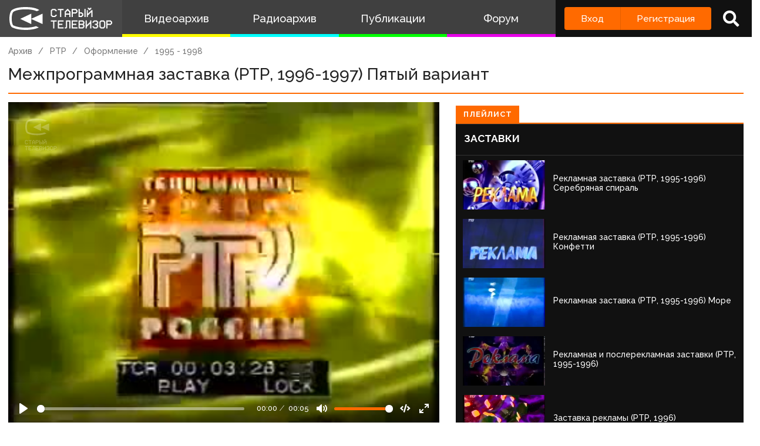

--- FILE ---
content_type: text/html; charset=UTF-8
request_url: https://staroetv.su/video/37199
body_size: 14805
content:
<!doctype html>
<html lang="ru">
<head>
    <meta charset="utf-8">
    <meta name="viewport" content="width=device-width, initial-scale=1.0, maximum-scale=1.0, user-scalable=no" />
        <title>Межпрограммная заставка (РТР, 1996-1997) Пятый вариант
 - Старый Телевизор</title>
        <meta name="csrf-token" content="drUQ1SPV5xst77giJ4KUOGIudgzT7kvqJ1Iil0RL">
    <meta property='og:type' content="video.movie" />
<meta property="og:title" content="Межпрограммная заставка (РТР, 1996-1997) Пятый вариант" />
<meta property="og:image" content="https://staroetv.su//pictures/video_covers/37199.jpg" />
    <meta property="og:video" content="https://staroetv.su/videos/37199.mp4">

            <link rel="stylesheet" href="/css/app.css?v=9052025-1">
        <link rel="icon" href="/favicon.ico?1" type="image/x-icon" />
    <meta name="google-site-verification" content="hzQA7v3s7GcLa45qSrEmM-tDrjNRl8K0bspcnBencP0" />
    <meta name="yandex-verification" content="844947ab3de2442b" />
</head>
<body  class="theme-light" >
    <div class="main">
        <div class="sidebar__container">
    <div class="sidebar">
        <a href="/" class="sidebar__title">
            <svg class="sidebar__logo" xmlns:dc="http://purl.org/dc/elements/1.1/" xmlns:cc="http://creativecommons.org/ns#" xmlns:rdf="http://www.w3.org/1999/02/22-rdf-syntax-ns#" xmlns:svg="http://www.w3.org/2000/svg" xmlns="http://www.w3.org/2000/svg" xmlns:sodipodi="http://sodipodi.sourceforge.net/DTD/sodipodi-0.dtd" xmlns:inkscape="http://www.inkscape.org/namespaces/inkscape" width="134" height="30" viewBox="0 0 134 30" fill="none" version="1.1" id="svg2468" sodipodi:docname="stv_2020_hrz_2line_televizor.svg" inkscape:version="0.92.5 (2060ec1f9f, 2020-04-08)">
    <defs id="defs2472"/>
    <sodipodi:namedview pagecolor="#ffffff" bordercolor="#666666" borderopacity="1" objecttolerance="10" gridtolerance="10" guidetolerance="10" inkscape:pageopacity="0" inkscape:pageshadow="2" inkscape:window-width="1833" inkscape:window-height="1057" id="namedview2470" showgrid="false" inkscape:zoom="2.8283582" inkscape:cx="67" inkscape:cy="15" inkscape:window-x="-8" inkscape:window-y="-8" inkscape:window-maximized="1" inkscape:current-layer="svg2468"/>
    <path d="M 21 0 C 7.15384 0 3 4.21875 3 4.21875 C 3 4.21875 0 6.499975 0 15.234375 C 0 23.968775 3 26.25 3 26.25 C 3 26.25 8.53846 30 21 30 C 30.6593 30 36.159531 27.747675 38.144531 26.734375 L 34.439453 25.041016 C 34.225753 25.115616 33.999919 25.189725 33.761719 25.265625 C 31.116519 26.108425 26.9245 27 21 27 C 15.0755 27 10.883491 26.108425 8.2382812 25.265625 C 6.9135712 24.843525 5.9689856 24.432131 5.3847656 24.144531 C 5.1578756 24.032731 4.9856944 23.938894 4.8652344 23.871094 C 4.7428044 23.717394 4.502705 23.377803 4.234375 22.783203 C 3.690445 21.577803 3 19.258675 3 15.234375 C 3 11.209975 3.690445 8.8909769 4.234375 7.6855469 C 4.506905 7.0815869 4.7504938 6.7400737 4.8710938 6.5898438 C 4.8945838 6.5605837 4.9132544 6.5378344 4.9277344 6.5214844 L 4.9863281 6.4765625 L 5.0898438 6.3730469 L 5.1074219 6.3574219 C 5.1645419 6.3105719 5.2944394 6.2102956 5.5058594 6.0722656 C 5.9275594 5.7969356 6.68622 5.3648694 7.875 4.9121094 C 10.25105 4.0071594 14.3816 3 21 3 C 27.6184 3 31.749 4.0071594 34.125 4.9121094 C 34.6534 5.1133394 35.096091 5.3114075 35.462891 5.4921875 L 38.740234 3.9941406 C 37.646634 3.1204506 32.9076 0 21 0 z M 101.72852 1 L 101.72852 2.5 L 102.47852 2.5 L 102.47852 3.25 L 103.22852 3.25 L 103.22852 4 L 104.72852 4 L 104.72852 3.25 L 105.47852 3.25 L 105.47852 2.5 L 106.22852 2.5 L 106.22852 1 L 104.72852 1 L 104.72852 1.75 L 103.22852 1.75 L 103.22852 1 L 101.72852 1 z M 55.25 2.5 L 55.25 3.25 L 54.5 3.25 L 54.5 4 L 53.75 4 L 53.75 11.5 L 54.5 11.5 L 54.5 12.25 L 55.25 12.25 L 55.25 13 L 59.75 13 L 59.75 12.25 L 60.5 12.25 L 60.5 11.5 L 61.25 11.5 L 61.25 10 L 59.75 10 L 59.75 10.75 L 59 10.75 L 59 11.5 L 56 11.5 L 56 10.75 L 55.25 10.75 L 55.25 4.75 L 56 4.75 L 56 4 L 59 4 L 59 4.75 L 59.75 4.75 L 59.75 5.5 L 61.25 5.5 L 61.25 4 L 60.5 4 L 60.5 3.25 L 59.75 3.25 L 59.75 2.5 L 55.25 2.5 z M 62.744141 2.5 L 62.744141 4 L 65.744141 4 L 65.744141 13 L 67.244141 13 L 67.244141 4 L 70.244141 4 L 70.244141 2.5 L 62.744141 2.5 z M 74.738281 2.5 L 74.738281 3.25 L 73.988281 3.25 L 73.988281 4 L 73.238281 4 L 73.238281 4.75 L 72.488281 4.75 L 72.488281 5.5 L 71.738281 5.5 L 71.738281 13 L 73.238281 13 L 73.238281 10 L 77.738281 10 L 77.738281 13 L 79.238281 13 L 79.238281 5.5 L 78.488281 5.5 L 78.488281 4.75 L 77.738281 4.75 L 77.738281 4 L 76.988281 4 L 76.988281 3.25 L 76.238281 3.25 L 76.238281 2.5 L 74.738281 2.5 z M 80.732422 2.5 L 80.732422 13 L 82.232422 13 L 82.232422 8.5 L 86.732422 8.5 L 86.732422 7.75 L 87.482422 7.75 L 87.482422 7 L 88.232422 7 L 88.232422 4 L 87.482422 4 L 87.482422 3.25 L 86.732422 3.25 L 86.732422 2.5 L 80.732422 2.5 z M 89.726562 2.5 L 89.726562 13 L 94.226562 13 L 94.226562 12.25 L 94.976562 12.25 L 94.976562 11.5 L 95.726562 11.5 L 95.726562 8.5 L 94.976562 8.5 L 94.976562 7.75 L 94.226562 7.75 L 94.226562 7 L 91.226562 7 L 91.226562 2.5 L 89.726562 2.5 z M 97.226562 2.5 L 97.226562 13 L 98.726562 13 L 98.726562 2.5 L 97.226562 2.5 z M 82.232422 4 L 85.982422 4 L 85.982422 4.75 L 86.732422 4.75 L 86.732422 6.25 L 85.982422 6.25 L 85.982422 7 L 82.232422 7 L 82.232422 4 z M 100.22852 4 L 100.22852 13 L 101.72852 13 L 101.72852 10.75 L 102.47852 10.75 L 102.47852 10 L 103.22852 10 L 103.22852 9.25 L 103.97852 9.25 L 103.97852 8.5 L 104.72852 8.5 L 104.72852 7.75 L 105.47852 7.75 L 105.47852 7 L 106.22852 7 L 106.22852 13 L 107.72852 13 L 107.72852 4 L 106.22852 4 L 106.22852 4.75 L 105.47852 4.75 L 105.47852 5.5 L 104.72852 5.5 L 104.72852 6.25 L 103.97852 6.25 L 103.97852 7 L 103.22852 7 L 103.22852 7.75 L 102.47852 7.75 L 102.47852 8.5 L 101.72852 8.5 L 101.72852 4 L 100.22852 4 z M 74.738281 4.75 L 76.238281 4.75 L 76.238281 5.5 L 76.988281 5.5 L 76.988281 6.25 L 77.738281 6.25 L 77.738281 8.5 L 73.238281 8.5 L 73.238281 6.25 L 73.988281 6.25 L 73.988281 5.5 L 74.738281 5.5 L 74.738281 4.75 z M 91.226562 8.5 L 93.476562 8.5 L 93.476562 9.25 L 94.226562 9.25 L 94.226562 10.75 L 93.476562 10.75 L 93.476562 11.5 L 91.226562 11.5 L 91.226562 8.5 z M 28.292969 8.6835938 L 14 15.5 L 28.292969 22.316406 L 28.292969 15.59375 L 43 22.316406 L 43 8.6835938 L 28.292969 15.40625 L 28.292969 8.6835938 z M 53.75 17.5 L 53.75 19 L 56.75 19 L 56.75 28 L 58.25 28 L 58.25 19 L 61.25 19 L 61.25 17.5 L 53.75 17.5 z M 62.744141 17.5 L 62.744141 28 L 70.244141 28 L 70.244141 26.5 L 64.244141 26.5 L 64.244141 23.5 L 68.744141 23.5 L 68.744141 22 L 64.244141 22 L 64.244141 19 L 70.244141 19 L 70.244141 17.5 L 62.744141 17.5 z M 73.238281 17.5 L 73.238281 26.5 L 71.738281 26.5 L 71.738281 28 L 73.988281 28 L 73.988281 27.25 L 74.738281 27.25 L 74.738281 19 L 77.738281 19 L 77.738281 28 L 79.238281 28 L 79.238281 17.5 L 73.238281 17.5 z M 80.732422 17.5 L 80.732422 28 L 88.232422 28 L 88.232422 26.5 L 82.232422 26.5 L 82.232422 23.5 L 86.732422 23.5 L 86.732422 22 L 82.232422 22 L 82.232422 19 L 88.232422 19 L 88.232422 17.5 L 80.732422 17.5 z M 89.726562 17.5 L 89.726562 28 L 95.726562 28 L 95.726562 27.25 L 96.476562 27.25 L 96.476562 26.5 L 97.226562 26.5 L 97.226562 23.5 L 96.476562 23.5 L 96.476562 22 L 97.226562 22 L 97.226562 19 L 96.476562 19 L 96.476562 18.25 L 95.726562 18.25 L 95.726562 17.5 L 89.726562 17.5 z M 98.720703 17.5 L 98.720703 28 L 100.2207 28 L 100.2207 25.75 L 100.9707 25.75 L 100.9707 25 L 101.7207 25 L 101.7207 24.25 L 102.4707 24.25 L 102.4707 23.5 L 103.2207 23.5 L 103.2207 22.75 L 103.9707 22.75 L 103.9707 22 L 104.7207 22 L 104.7207 28 L 106.2207 28 L 106.2207 17.5 L 104.7207 17.5 L 104.7207 19.75 L 103.9707 19.75 L 103.9707 20.5 L 103.2207 20.5 L 103.2207 21.25 L 102.4707 21.25 L 102.4707 22 L 101.7207 22 L 101.7207 22.75 L 100.9707 22.75 L 100.9707 23.5 L 100.2207 23.5 L 100.2207 17.5 L 98.720703 17.5 z M 109.21484 17.5 L 109.21484 18.25 L 108.46484 18.25 L 108.46484 19 L 107.71484 19 L 107.71484 20.5 L 109.21484 20.5 L 109.21484 19.75 L 109.96484 19.75 L 109.96484 19 L 112.96484 19 L 112.96484 19.75 L 113.71484 19.75 L 113.71484 21.25 L 112.96484 21.25 L 112.96484 22 L 110.71484 22 L 110.71484 23.5 L 112.96484 23.5 L 112.96484 24.25 L 113.71484 24.25 L 113.71484 25.75 L 112.96484 25.75 L 112.96484 26.5 L 109.96484 26.5 L 109.96484 25.75 L 109.21484 25.75 L 109.21484 25 L 107.71484 25 L 107.71484 26.5 L 108.46484 26.5 L 108.46484 27.25 L 109.21484 27.25 L 109.21484 28 L 113.71484 28 L 113.71484 27.25 L 114.46484 27.25 L 114.46484 26.5 L 115.21484 26.5 L 115.21484 23.5 L 114.46484 23.5 L 114.46484 22 L 115.21484 22 L 115.21484 19 L 114.46484 19 L 114.46484 18.25 L 113.71484 18.25 L 113.71484 17.5 L 109.21484 17.5 z M 118.20898 17.5 L 118.20898 18.25 L 117.45898 18.25 L 117.45898 19 L 116.70898 19 L 116.70898 26.5 L 117.45898 26.5 L 117.45898 27.25 L 118.20898 27.25 L 118.20898 28 L 122.70898 28 L 122.70898 27.25 L 123.45898 27.25 L 123.45898 26.5 L 124.20898 26.5 L 124.20898 19 L 123.45898 19 L 123.45898 18.25 L 122.70898 18.25 L 122.70898 17.5 L 118.20898 17.5 z M 125.70312 17.5 L 125.70312 28 L 127.20312 28 L 127.20312 23.5 L 131.70312 23.5 L 131.70312 22.75 L 132.45312 22.75 L 132.45312 22 L 133.20312 22 L 133.20312 19 L 132.45312 19 L 132.45312 18.25 L 131.70312 18.25 L 131.70312 17.5 L 125.70312 17.5 z M 91.226562 19 L 94.976562 19 L 94.976562 19.75 L 95.726562 19.75 L 95.726562 21.25 L 94.976562 21.25 L 94.976562 22 L 91.226562 22 L 91.226562 19 z M 118.95898 19 L 121.95898 19 L 121.95898 19.75 L 122.70898 19.75 L 122.70898 25.75 L 121.95898 25.75 L 121.95898 26.5 L 118.95898 26.5 L 118.95898 25.75 L 118.20898 25.75 L 118.20898 19.75 L 118.95898 19.75 L 118.95898 19 z M 127.20312 19 L 130.95312 19 L 130.95312 19.75 L 131.70312 19.75 L 131.70312 21.25 L 130.95312 21.25 L 130.95312 22 L 127.20312 22 L 127.20312 19 z M 91.226562 23.5 L 94.976562 23.5 L 94.976562 24.25 L 95.726562 24.25 L 95.726562 25.75 L 94.976562 25.75 L 94.976562 26.5 L 91.226562 26.5 L 91.226562 23.5 z " id="path2462"/>
</svg>
            <!--
            <img class="sidebar__logo sidebar__logo--shadow" src="/pictures/logo.png"/>
            -->
        </a>
        <div class="sidebar__menu">
            <a class="sidebar__menu__link sidebar__menu__link--with-icon" href="/video">
                <!--<img class="sidebar__menu__link__icon" src="/img/new/vhs.png"/> -->
                Видеоархив
            </a>
            <a class="sidebar__menu__link sidebar__menu__link--with-icon" href="/radio">
                <!--<img class="sidebar__menu__link__icon" src="/img/new/audio.png"/>-->
                Радиоархив
            </a>
            <a class="sidebar__menu__link" href="/articles">Публикации</a>
            <a class="sidebar__menu__link" href="/forum">Форум</a>
        </div>
        <div class="auth-panel ">
                                        <div class="buttons-row">
                    <a class="button button--login" href="/login">Вход</a>
                    <a class="button button--register" href="/register">Регистрация</a>
                </div>
                <a class="auth-panel__button auth-panel__button--search">
                    <span class="tooltip">Поиск</span>
                    <i class="fa fa-search"></i>
                </a>
                <a class="auth-panel__button auth-panel__button--menu">
                    <i class="fa fa-bars"></i>
                    <span class="auth-panel__button--menu__text">Меню</span>
                </a>
                    </div>
    </div>
</div>
<div class="mobile-menu" style="display: none">
    <div class="mobile-menu__items">
        <a class="mobile-menu__item" href="/video">Видеоархив</a>
        <a class="mobile-menu__item" href="/radio">Радиоархив</a>
        <a class="mobile-menu__item" href="/articles">Публикации</a>
        <a class="mobile-menu__item" href="/forum">Форум</a>
        <div class="mobile-menu__delimiter"></div>
        <a class="mobile-menu__item mobile-menu__item--search">
            <i class="fa fa-search"></i>
            Поиск
        </a>
                </div>
    </div>
<div class="site-search" style="display: none">
    <div class="container">
        <div class="site-search__inner">
            <a class="site-search__close">
                <i class="fa fa-times"></i>
            </a>
            <div class="site-search__top search-input-container">
                <input class="input site-search__input" placeholder="Поиск по сайту...">
            </div>
            <div class="site-search__results">

            </div>
        </div>
    </div>
</div>


        <div class="content">
            <div id="app" class="content">
                                                    <title>Межпрограммная заставка (РТР, 1996-1997) Пятый вариант
 - Старый Телевизор</title>
                
                <div class="container " id="pjax-container">
                        <div class="inner-page record-page">
        <div class="breadcrumbs">
            <a class="breadcrumbs__item" href="/video">Архив</a>
                                                <a class="breadcrumbs__item" href="/channels/rtr">РТР</a>
                                    <a class="breadcrumbs__item" href="/channels/rtr#interprogram">Оформление</a>
                                 <a class="breadcrumbs__item" href="/channels/rtr/graphics/rtr-1995">1995 - 1998</a>
                                                  </div>
        <div class="inner-page__header">
            <div class="inner-page__header__title">Межпрограммная заставка (РТР, 1996-1997) Пятый вариант</div>
                    </div>
        <div class="row row--stretch record-page__content">
            <div class="col col--3">
                <div class="inner-page__content">
                    <div class="record-page__player">
                    <video  data-title="Межпрограммная заставка (РТР, 1996-1997) Пятый вариант" data-url="/video/37199" data-id="37199" poster="/pictures/video_covers/37199.jpg?2025-12-13 08:41:26"  class="own-player" controls>
                <source src="https://media.staroetv.su/hls/videos/37199.mp4/index.m3u8" type="application/vnd.apple.mpegurl">
            </video>
                                </div>

                    <div class="box">
                        <div class="box__inner">
                            <div class="record-page__bottom">
                               <div class="icon-blocks">
            <a href="/channels/rtr" class="icon-block">
            <div class="icon-block__picture" style="background-image: url(/pictures/uploads/25082020/130-5f44dfad97681.svg)"></div>
            <span class="icon-block__text">РТР</span>
        </a>
         <a href="/users/139870"
         class="icon-block">
            <i class="fa fa-user"></i>
            <span class="icon-block__text">STVneiroset</span>
         </a>
                <span class="icon-block">
                    <i class="fa fa-eye"></i>
                <span class="icon-block__text">2463</span>
    </span>
    <span class="icon-block">
        <i class="fa fa-clock"></i>
        <span class="icon-block__text">27 февраля 2022, 22:37</span>
    </span>
            <a class="icon-block" target="_blank" download href="https://media.staroetv.su/videos/37199.mp4">
            <i class="fa fa-download"></i>
            <span class="icon-block__text">Скачать</span>
        </a>
    </div>
                                <div class="share-buttons" data-services="vkontakte,facebook,twitter,telegram,odnoklassniki"  ></div>
                            </div>

                            <div class="record-page__description">
                                
                            </div>
                        </div>
                    </div>
                </div>
                <div id="comments_block" class="box  record-page__comments ">
        <div class="box__heading">
            <div class="box__heading__inner">
                <i class="fa fa-comment"></i>
                Комментарии
                                <span class="box__heading__count">0</span>
                            </div>
        </div>
        <div class="box__inner">
            <div class="comments " data-conditions="{&quot;material_type&quot;:10,&quot;material_id&quot;:52004}">

            <div class="comments__form">
                                <div class="comments__form__register">
                    <a href="/login">Войдите</a> или <a href="/register">зарегистрируйтесь</a>, чтобы добавить комментарий
                </div>
                            </div>

            <div class="comments__main">
                                <div class="comments__list">
                                    </div>
                                                                    <div class="comments__reply-form-container" id="reply_form_container"></div>
                <div class="comments__edit-form-container" id="edit_form_container"></div>

                         </div>


        </div>
    </div>
</div>

            </div>
            <div class="col col--2 record-page__related-container">
                                <div data-current-id="37199" class="box box--dark playlist">
                    <div class="box__heading box__heading--small">
                        <div class="box__heading__inner">
                            Плейлист
                        </div>
                    </div>
                    <div class="box__inner">
                                                                                 <div class="playlist__annotation">
                                 <div class="playlist__annotation__title">Заставки</div>
                                 <div class="playlist__annotationn__text"></div>
                             </div>
                                                                                                              <div class="playlist__item" data-id="37027">
                                <a href="/video/37027" class="record-item ">
    <div class="record-item__cover" style="background-image: url('/pictures/uploads/25022022/139870-6219156abfe48.png')"></div>
    <div class="record-item__texts">
        <span class="record-item__title">

                                                                        Рекламная заставка (РТР, 1995-1996) Серебряная спираль
                                                        </span>
                <div class="record-item__info">
            <span class="record-item__date"><i class="fa fa-calendar"></i>25 февраля 2022, 22:41</span>
            <span class="record-item__views"><i class="fa fa-eye"></i>3320</span>
            <span class="record-item__comments"><i class="fa fa-comment"></i>0</span>
            <div class="record-item__tags" >
                                                    <span class="record-item__tag">Рекламная заставка</span>
                            </div>
        </div>
    </div>
</a>
                             </div>
                                                                                                             <div class="playlist__item" data-id="37024">
                                <a href="/video/37024" class="record-item ">
    <div class="record-item__cover" style="background-image: url('/pictures/uploads/13062023/139870-6488a440dcfaf.png')"></div>
    <div class="record-item__texts">
        <span class="record-item__title">

                                                                        Рекламная заставка (РТР, 1995-1996) Конфетти
                                                        </span>
                <div class="record-item__info">
            <span class="record-item__date"><i class="fa fa-calendar"></i>25 февраля 2022, 22:35</span>
            <span class="record-item__views"><i class="fa fa-eye"></i>2931</span>
            <span class="record-item__comments"><i class="fa fa-comment"></i>0</span>
            <div class="record-item__tags" >
                                                    <span class="record-item__tag">Рекламная заставка</span>
                            </div>
        </div>
    </div>
</a>
                             </div>
                                                                                                             <div class="playlist__item" data-id="37031">
                                <a href="/video/37031" class="record-item ">
    <div class="record-item__cover" style="background-image: url('/pictures/video_covers/37031.jpg')"></div>
    <div class="record-item__texts">
        <span class="record-item__title">

                                                                        Рекламная заставка (РТР, 1995-1996) Море
                                                        </span>
                <div class="record-item__info">
            <span class="record-item__date"><i class="fa fa-calendar"></i>25 февраля 2022, 22:49</span>
            <span class="record-item__views"><i class="fa fa-eye"></i>2754</span>
            <span class="record-item__comments"><i class="fa fa-comment"></i>0</span>
            <div class="record-item__tags" >
                                                    <span class="record-item__tag">Рекламная заставка</span>
                            </div>
        </div>
    </div>
</a>
                             </div>
                                                                                                             <div class="playlist__item" data-id="37036">
                                <a href="/video/37036" class="record-item ">
    <div class="record-item__cover" style="background-image: url('https://i.ytimg.com/vi/pc7EB8Q5N9M/hqdefault.jpg')"></div>
    <div class="record-item__texts">
        <span class="record-item__title">

                                                                        Рекламная и послерекламная заставки (РТР, 1995-1996)
                                                        </span>
                <div class="record-item__info">
            <span class="record-item__date"><i class="fa fa-calendar"></i>25 февраля 2022, 22:58</span>
            <span class="record-item__views"><i class="fa fa-eye"></i>2792</span>
            <span class="record-item__comments"><i class="fa fa-comment"></i>0</span>
            <div class="record-item__tags" >
                                                    <span class="record-item__tag">Рекламная заставка</span>
                            </div>
        </div>
    </div>
</a>
                             </div>
                                                                                                             <div class="playlist__item" data-id="40623">
                                <a href="/video/40623" class="record-item ">
    <div class="record-item__cover" style="background-image: url('/pictures/video_covers/40623.jpg')"></div>
    <div class="record-item__texts">
        <span class="record-item__title">

                                                                        Заставка рекламы (РТР, 1996)
                                                        </span>
                <div class="record-item__info">
            <span class="record-item__date"><i class="fa fa-calendar"></i>04 августа 2022, 14:13</span>
            <span class="record-item__views"><i class="fa fa-eye"></i>2254</span>
            <span class="record-item__comments"><i class="fa fa-comment"></i>0</span>
            <div class="record-item__tags" >
                                                    <span class="record-item__tag">Рекламная заставка</span>
                            </div>
        </div>
    </div>
</a>
                             </div>
                                                                                                             <div class="playlist__item" data-id="37039">
                                <a href="/video/37039" class="record-item ">
    <div class="record-item__cover" style="background-image: url('/pictures/video_covers/37039.jpg')"></div>
    <div class="record-item__texts">
        <span class="record-item__title">

                                                                        Кусок рекламной заставки (РТР, 1996)
                                                        </span>
                <div class="record-item__info">
            <span class="record-item__date"><i class="fa fa-calendar"></i>25 февраля 2022, 23:03</span>
            <span class="record-item__views"><i class="fa fa-eye"></i>2375</span>
            <span class="record-item__comments"><i class="fa fa-comment"></i>0</span>
            <div class="record-item__tags" >
                                                    <span class="record-item__tag">Рекламная заставка</span>
                            </div>
        </div>
    </div>
</a>
                             </div>
                                                                                                             <div class="playlist__item" data-id="36949">
                                <a href="/video/36949" class="record-item ">
    <div class="record-item__cover" style="background-image: url('/pictures/video_covers/36949.jpg')"></div>
    <div class="record-item__texts">
        <span class="record-item__title">

                                                                        Основная заставка (РТР, 1995-1996)
                                                        </span>
                <div class="record-item__info">
            <span class="record-item__date"><i class="fa fa-calendar"></i>24 февраля 2022, 22:29</span>
            <span class="record-item__views"><i class="fa fa-eye"></i>2889</span>
            <span class="record-item__comments"><i class="fa fa-comment"></i>0</span>
            <div class="record-item__tags" >
                                                    <span class="record-item__tag">Заставка</span>
                            </div>
        </div>
    </div>
</a>
                             </div>
                                                                                                             <div class="playlist__item" data-id="36405">
                                <a href="/video/36405" class="record-item ">
    <div class="record-item__cover" style="background-image: url('/pictures/imported/d38f01665294a636e1628eac54ada724.jpg')"></div>
    <div class="record-item__texts">
        <span class="record-item__title">

                                                                        Заставка «Художественный фильм» (РТР, 1995-1996)
                                                        </span>
                <div class="record-item__info">
            <span class="record-item__date"><i class="fa fa-calendar"></i>03 февраля 2022, 04:15</span>
            <span class="record-item__views"><i class="fa fa-eye"></i>2626</span>
            <span class="record-item__comments"><i class="fa fa-comment"></i>0</span>
            <div class="record-item__tags" >
                                                    <span class="record-item__tag">Заставка</span>
                            </div>
        </div>
    </div>
</a>
                             </div>
                                                                                                             <div class="playlist__item" data-id="21480">
                                <a href="/video/21480" class="record-item ">
    <div class="record-item__cover" style="background-image: url('/pictures/video_covers/21480.jpg')"></div>
    <div class="record-item__texts">
        <span class="record-item__title">

                                                                        Заставка "Телесериал" (РТР, 1995-1996)
                                                        </span>
                <div class="record-item__info">
            <span class="record-item__date"><i class="fa fa-calendar"></i>05 октября 2020, 20:36</span>
            <span class="record-item__views"><i class="fa fa-eye"></i>3583</span>
            <span class="record-item__comments"><i class="fa fa-comment"></i>0</span>
            <div class="record-item__tags" >
                                                    <span class="record-item__tag">Заставка</span>
                            </div>
        </div>
    </div>
</a>
                             </div>
                                                                                                             <div class="playlist__item" data-id="36948">
                                <a href="/video/36948" class="record-item ">
    <div class="record-item__cover" style="background-image: url('/pictures/video_covers/36948.jpg')"></div>
    <div class="record-item__texts">
        <span class="record-item__title">

                                                                        Заставка "Телесериал" (РТР, 1995-1996) Версия с другой музыкой
                                                        </span>
                <div class="record-item__info">
            <span class="record-item__date"><i class="fa fa-calendar"></i>24 февраля 2022, 22:24</span>
            <span class="record-item__views"><i class="fa fa-eye"></i>2508</span>
            <span class="record-item__comments"><i class="fa fa-comment"></i>0</span>
            <div class="record-item__tags" >
                                                    <span class="record-item__tag">Заставка</span>
                            </div>
        </div>
    </div>
</a>
                             </div>
                                                                                                             <div class="playlist__item" data-id="40161">
                                <a href="/video/40161" class="record-item ">
    <div class="record-item__cover" style="background-image: url('/pictures/imported/66d96f5641a0d101b28f35e30293e66f.jpg')"></div>
    <div class="record-item__texts">
        <span class="record-item__title">

                                                                        Заставка "Мультфильмы" (РТР, 1996)
                                                        </span>
                <div class="record-item__info">
            <span class="record-item__date"><i class="fa fa-calendar"></i>20 июня 2022, 03:10</span>
            <span class="record-item__views"><i class="fa fa-eye"></i>2184</span>
            <span class="record-item__comments"><i class="fa fa-comment"></i>0</span>
            <div class="record-item__tags" >
                                                    <span class="record-item__tag">Заставка</span>
                            </div>
        </div>
    </div>
</a>
                             </div>
                                                                                                             <div class="playlist__item" data-id="17975">
                                <a href="/video/17975" class="record-item ">
    <div class="record-item__cover" style="background-image: url('/pictures/video_covers/17975.jpg')"></div>
    <div class="record-item__texts">
        <span class="record-item__title">

                                                                        Заставка (РТР, 01.04.1996)
                                                        </span>
                <div class="record-item__info">
            <span class="record-item__date"><i class="fa fa-calendar"></i>30 июля 2020, 16:48</span>
            <span class="record-item__views"><i class="fa fa-eye"></i>3557</span>
            <span class="record-item__comments"><i class="fa fa-comment"></i>0</span>
            <div class="record-item__tags" >
                                                    <span class="record-item__tag">Заставка</span>
                            </div>
        </div>
    </div>
</a>
                             </div>
                                                                                                             <div class="playlist__item" data-id="36354">
                                <a href="/video/36354" class="record-item ">
    <div class="record-item__cover" style="background-image: url('/pictures/imported/3831897da874df026795bb00eb680030.jpg')"></div>
    <div class="record-item__texts">
        <span class="record-item__title">

                                                                        Заставка к Пасхе (РТР, 1996)
                                                        </span>
                <div class="record-item__info">
            <span class="record-item__date"><i class="fa fa-calendar"></i>03 февраля 2022, 03:58</span>
            <span class="record-item__views"><i class="fa fa-eye"></i>2219</span>
            <span class="record-item__comments"><i class="fa fa-comment"></i>0</span>
            <div class="record-item__tags" >
                                                    <span class="record-item__tag">Заставка</span>
                            </div>
        </div>
    </div>
</a>
                             </div>
                                                                                                             <div class="playlist__item" data-id="21760">
                                <a href="/video/21760" class="record-item ">
    <div class="record-item__cover" style="background-image: url('/pictures/video_covers/21760.jpg')"></div>
    <div class="record-item__texts">
        <span class="record-item__title">

                                                                        Заставка перед музыкальными программами (РТР, 1995-1996)
                                                        </span>
                <div class="record-item__info">
            <span class="record-item__date"><i class="fa fa-calendar"></i>10 октября 2020, 21:52</span>
            <span class="record-item__views"><i class="fa fa-eye"></i>2667</span>
            <span class="record-item__comments"><i class="fa fa-comment"></i>0</span>
            <div class="record-item__tags" >
                                                    <span class="record-item__tag">Заставка</span>
                            </div>
        </div>
    </div>
</a>
                             </div>
                                                                                                             <div class="playlist__item" data-id="30332">
                                <a href="/video/30332" class="record-item ">
    <div class="record-item__cover" style="background-image: url('/pictures/imported/d817512d41a1813ca6854ccc272e0d42.')"></div>
    <div class="record-item__texts">
        <span class="record-item__title">

                                                                        Заставка РТР (РТР, 30.05.1996)
                                                        </span>
                <div class="record-item__info">
            <span class="record-item__date"><i class="fa fa-calendar"></i>18 апреля 2021, 23:58</span>
            <span class="record-item__views"><i class="fa fa-eye"></i>4123</span>
            <span class="record-item__comments"><i class="fa fa-comment"></i>0</span>
            <div class="record-item__tags" >
                                                    <span class="record-item__tag">Заставка</span>
                            </div>
        </div>
    </div>
</a>
                             </div>
                                                                                                             <div class="playlist__item" data-id="37132">
                                <a href="/video/37132" class="record-item ">
    <div class="record-item__cover" style="background-image: url('/pictures/video_covers/37132.jpg')"></div>
    <div class="record-item__texts">
        <span class="record-item__title">

                                                                        Заставка начала эфира (РТР, 1996-1997)
                                                        </span>
                <div class="record-item__info">
            <span class="record-item__date"><i class="fa fa-calendar"></i>26 февраля 2022, 23:08</span>
            <span class="record-item__views"><i class="fa fa-eye"></i>2328</span>
            <span class="record-item__comments"><i class="fa fa-comment"></i>0</span>
            <div class="record-item__tags" >
                                                    <span class="record-item__tag">Заставка</span>
                            </div>
        </div>
    </div>
</a>
                             </div>
                                                                                                             <div class="playlist__item" data-id="37133">
                                <a href="/video/37133" class="record-item ">
    <div class="record-item__cover" style="background-image: url('/pictures/video_covers/37133.jpg')"></div>
    <div class="record-item__texts">
        <span class="record-item__title">

                                                                        Заставка конца эфира (РТР, 1996-1997)
                                                        </span>
                <div class="record-item__info">
            <span class="record-item__date"><i class="fa fa-calendar"></i>26 февраля 2022, 23:14</span>
            <span class="record-item__views"><i class="fa fa-eye"></i>2348</span>
            <span class="record-item__comments"><i class="fa fa-comment"></i>0</span>
            <div class="record-item__tags" >
                                                    <span class="record-item__tag">Заставка</span>
                            </div>
        </div>
    </div>
</a>
                             </div>
                                                                                                             <div class="playlist__item" data-id="21482">
                                <a href="/video/21482" class="record-item ">
    <div class="record-item__cover" style="background-image: url('/pictures/video_covers/21482.jpg')"></div>
    <div class="record-item__texts">
        <span class="record-item__title">

                                                                        Заставка "РТР представляет" (РТР, 1996-1997)
                                                        </span>
                <div class="record-item__info">
            <span class="record-item__date"><i class="fa fa-calendar"></i>05 октября 2020, 20:51</span>
            <span class="record-item__views"><i class="fa fa-eye"></i>3597</span>
            <span class="record-item__comments"><i class="fa fa-comment"></i>0</span>
            <div class="record-item__tags" >
                                                    <span class="record-item__tag">Заставка</span>
                            </div>
        </div>
    </div>
</a>
                             </div>
                                                                                                             <div class="playlist__item" data-id="37200">
                                <a href="/video/37200" class="record-item ">
    <div class="record-item__cover" style="background-image: url('/pictures/video_covers/37200.jpg')"></div>
    <div class="record-item__texts">
        <span class="record-item__title">

                                                                        Заставка "Телевидение России" (РТР, 1996-1997) Первый вариант
                                                        </span>
                <div class="record-item__info">
            <span class="record-item__date"><i class="fa fa-calendar"></i>27 февраля 2022, 22:43</span>
            <span class="record-item__views"><i class="fa fa-eye"></i>2586</span>
            <span class="record-item__comments"><i class="fa fa-comment"></i>0</span>
            <div class="record-item__tags" >
                                                    <span class="record-item__tag">Заставка</span>
                            </div>
        </div>
    </div>
</a>
                             </div>
                                                                                                             <div class="playlist__item" data-id="37201">
                                <a href="/video/37201" class="record-item ">
    <div class="record-item__cover" style="background-image: url('/pictures/video_covers/37201.jpg')"></div>
    <div class="record-item__texts">
        <span class="record-item__title">

                                                                        Заставка "Телевидение России" (РТР, 1996-1997) Второй вариант
                                                        </span>
                <div class="record-item__info">
            <span class="record-item__date"><i class="fa fa-calendar"></i>27 февраля 2022, 22:50</span>
            <span class="record-item__views"><i class="fa fa-eye"></i>2479</span>
            <span class="record-item__comments"><i class="fa fa-comment"></i>0</span>
            <div class="record-item__tags" >
                                                    <span class="record-item__tag">Заставка</span>
                            </div>
        </div>
    </div>
</a>
                             </div>
                                                                                                             <div class="playlist__item" data-id="8285">
                                <a href="/video/8285" class="record-item ">
    <div class="record-item__cover" style="background-image: url('/pictures/video_covers/8285.jpg')"></div>
    <div class="record-item__texts">
        <span class="record-item__title">

                                                                        Межпрограммная заставка (РТР, 1996)
                                                        </span>
                <div class="record-item__info">
            <span class="record-item__date"><i class="fa fa-calendar"></i>03 ноября 2015, 11:23</span>
            <span class="record-item__views"><i class="fa fa-eye"></i>3844</span>
            <span class="record-item__comments"><i class="fa fa-comment"></i>0</span>
            <div class="record-item__tags" >
                                                    <span class="record-item__tag">Заставка</span>
                            </div>
        </div>
    </div>
</a>
                             </div>
                                                                                                             <div class="playlist__item" data-id="37134">
                                <a href="/video/37134" class="record-item ">
    <div class="record-item__cover" style="background-image: url('/pictures/video_covers/37134.jpg')"></div>
    <div class="record-item__texts">
        <span class="record-item__title">

                                                                        Межпрограмная заставка (РТР, 1996-1997) Второй вариант
                                                        </span>
                <div class="record-item__info">
            <span class="record-item__date"><i class="fa fa-calendar"></i>26 февраля 2022, 23:17</span>
            <span class="record-item__views"><i class="fa fa-eye"></i>2393</span>
            <span class="record-item__comments"><i class="fa fa-comment"></i>0</span>
            <div class="record-item__tags" >
                                                    <span class="record-item__tag">Заставка</span>
                            </div>
        </div>
    </div>
</a>
                             </div>
                                                                                                             <div class="playlist__item" data-id="37197">
                                <a href="/video/37197" class="record-item ">
    <div class="record-item__cover" style="background-image: url('/pictures/video_covers/37197.jpg')"></div>
    <div class="record-item__texts">
        <span class="record-item__title">

                                                                        Межпрограммная заставка (РТР, 1996-1997) Третий вариант
                                                        </span>
                <div class="record-item__info">
            <span class="record-item__date"><i class="fa fa-calendar"></i>27 февраля 2022, 22:30</span>
            <span class="record-item__views"><i class="fa fa-eye"></i>2655</span>
            <span class="record-item__comments"><i class="fa fa-comment"></i>0</span>
            <div class="record-item__tags" >
                                                    <span class="record-item__tag">Заставка</span>
                            </div>
        </div>
    </div>
</a>
                             </div>
                                                                                                             <div class="playlist__item" data-id="37198">
                                <a href="/video/37198" class="record-item ">
    <div class="record-item__cover" style="background-image: url('/pictures/video_covers/37198.jpg')"></div>
    <div class="record-item__texts">
        <span class="record-item__title">

                                                                        Межпрограммная заставка (РТР, 1996-1997) Четвертый вариант
                                                        </span>
                <div class="record-item__info">
            <span class="record-item__date"><i class="fa fa-calendar"></i>27 февраля 2022, 22:33</span>
            <span class="record-item__views"><i class="fa fa-eye"></i>2175</span>
            <span class="record-item__comments"><i class="fa fa-comment"></i>0</span>
            <div class="record-item__tags" >
                                                    <span class="record-item__tag">Заставка</span>
                            </div>
        </div>
    </div>
</a>
                             </div>
                                                                                                             <div class="playlist__item" data-id="37199">
                                <a href="/video/37199" class="record-item ">
    <div class="record-item__cover" style="background-image: url('/pictures/video_covers/37199.jpg')"></div>
    <div class="record-item__texts">
        <span class="record-item__title">

                                                                        Межпрограммная заставка (РТР, 1996-1997) Пятый вариант
                                                        </span>
                <div class="record-item__info">
            <span class="record-item__date"><i class="fa fa-calendar"></i>27 февраля 2022, 22:37</span>
            <span class="record-item__views"><i class="fa fa-eye"></i>2462</span>
            <span class="record-item__comments"><i class="fa fa-comment"></i>0</span>
            <div class="record-item__tags" >
                                                    <span class="record-item__tag">Заставка</span>
                            </div>
        </div>
    </div>
</a>
                             </div>
                                                                                                             <div class="playlist__item" data-id="21484">
                                <a href="/video/21484" class="record-item ">
    <div class="record-item__cover" style="background-image: url('/pictures/video_covers/21484.jpg')"></div>
    <div class="record-item__texts">
        <span class="record-item__title">

                                                                        Заставка "Музыка на телеканале" (РТР, 1996-1997)
                                                        </span>
                <div class="record-item__info">
            <span class="record-item__date"><i class="fa fa-calendar"></i>05 октября 2020, 20:58</span>
            <span class="record-item__views"><i class="fa fa-eye"></i>3514</span>
            <span class="record-item__comments"><i class="fa fa-comment"></i>0</span>
            <div class="record-item__tags" >
                                                    <span class="record-item__tag">Заставка</span>
                            </div>
        </div>
    </div>
</a>
                             </div>
                                                                                                             <div class="playlist__item" data-id="21483">
                                <a href="/video/21483" class="record-item ">
    <div class="record-item__cover" style="background-image: url('/pictures/video_covers/21483.jpg')"></div>
    <div class="record-item__texts">
        <span class="record-item__title">

                                                                        Заставка "Развлекательные программы" (РТР, 1996-1997)
                                                        </span>
                <div class="record-item__info">
            <span class="record-item__date"><i class="fa fa-calendar"></i>05 октября 2020, 20:55</span>
            <span class="record-item__views"><i class="fa fa-eye"></i>3609</span>
            <span class="record-item__comments"><i class="fa fa-comment"></i>0</span>
            <div class="record-item__tags" >
                                                    <span class="record-item__tag">Заставка</span>
                            </div>
        </div>
    </div>
</a>
                             </div>
                                                                                                             <div class="playlist__item" data-id="37126">
                                <a href="/video/37126" class="record-item ">
    <div class="record-item__cover" style="background-image: url('/pictures/video_covers/37126.jpg')"></div>
    <div class="record-item__texts">
        <span class="record-item__title">

                                                                        Заставка "Художественный фильм" (РТР, 1996-1997)
                                                        </span>
                <div class="record-item__info">
            <span class="record-item__date"><i class="fa fa-calendar"></i>26 февраля 2022, 22:33</span>
            <span class="record-item__views"><i class="fa fa-eye"></i>2375</span>
            <span class="record-item__comments"><i class="fa fa-comment"></i>0</span>
            <div class="record-item__tags" >
                                                    <span class="record-item__tag">Заставка</span>
                            </div>
        </div>
    </div>
</a>
                             </div>
                                                                                                             <div class="playlist__item" data-id="38697">
                                <a href="/video/38697" class="record-item ">
    <div class="record-item__cover" style="background-image: url('/pictures/video_covers/6273c6b9990a1.jpg')"></div>
    <div class="record-item__texts">
        <span class="record-item__title">

                                                                        Заставка "Телесериал" (РТР, 1996-1997)
                                                        </span>
                <div class="record-item__info">
            <span class="record-item__date"><i class="fa fa-calendar"></i>05 мая 2022, 16:44</span>
            <span class="record-item__views"><i class="fa fa-eye"></i>2231</span>
            <span class="record-item__comments"><i class="fa fa-comment"></i>0</span>
            <div class="record-item__tags" >
                                                    <span class="record-item__tag">Заставка</span>
                            </div>
        </div>
    </div>
</a>
                             </div>
                                                                                                             <div class="playlist__item" data-id="38701">
                                <a href="/video/38701" class="record-item ">
    <div class="record-item__cover" style="background-image: url('/pictures/video_covers/6273caefa2c91.jpg')"></div>
    <div class="record-item__texts">
        <span class="record-item__title">

                                                                        Заставка "РТР детям" (РТР, 1996-1997)
                                                        </span>
                <div class="record-item__info">
            <span class="record-item__date"><i class="fa fa-calendar"></i>05 мая 2022, 17:02</span>
            <span class="record-item__views"><i class="fa fa-eye"></i>2634</span>
            <span class="record-item__comments"><i class="fa fa-comment"></i>0</span>
            <div class="record-item__tags" >
                                                    <span class="record-item__tag">Заставка</span>
                            </div>
        </div>
    </div>
</a>
                             </div>
                                                                                                             <div class="playlist__item" data-id="36376">
                                <a href="/video/36376" class="record-item ">
    <div class="record-item__cover" style="background-image: url('/pictures/imported/d9f9ba6ed2c8b0dc5432668bc6674abf.jpg')"></div>
    <div class="record-item__texts">
        <span class="record-item__title">

                                                                        Статичная заставка (РТР, 1996)
                                                        </span>
                <div class="record-item__info">
            <span class="record-item__date"><i class="fa fa-calendar"></i>03 февраля 2022, 04:05</span>
            <span class="record-item__views"><i class="fa fa-eye"></i>2308</span>
            <span class="record-item__comments"><i class="fa fa-comment"></i>0</span>
            <div class="record-item__tags" >
                                                    <span class="record-item__tag">Заставка</span>
                            </div>
        </div>
    </div>
</a>
                             </div>
                                                                                                             <div class="playlist__item" data-id="36355">
                                <a href="/video/36355" class="record-item ">
    <div class="record-item__cover" style="background-image: url('/pictures/imported/97e26aeac60cbb992b71e89bceac075c.jpg')"></div>
    <div class="record-item__texts">
        <span class="record-item__title">

                                                                        Заставка во время тех. неполадок (РТР, 1996)
                                                        </span>
                <div class="record-item__info">
            <span class="record-item__date"><i class="fa fa-calendar"></i>03 февраля 2022, 03:58</span>
            <span class="record-item__views"><i class="fa fa-eye"></i>2489</span>
            <span class="record-item__comments"><i class="fa fa-comment"></i>0</span>
            <div class="record-item__tags" >
                                                    <span class="record-item__tag">Заставка</span>
                            </div>
        </div>
    </div>
</a>
                             </div>
                                                                                                             <div class="playlist__item" data-id="37202">
                                <a href="/video/37202" class="record-item ">
    <div class="record-item__cover" style="background-image: url('/pictures/video_covers/37202.jpg')"></div>
    <div class="record-item__texts">
        <span class="record-item__title">

                                                                        Рекламная заставка (РТР, 1996-1997)
                                                        </span>
                <div class="record-item__info">
            <span class="record-item__date"><i class="fa fa-calendar"></i>27 февраля 2022, 22:56</span>
            <span class="record-item__views"><i class="fa fa-eye"></i>2975</span>
            <span class="record-item__comments"><i class="fa fa-comment"></i>0</span>
            <div class="record-item__tags" >
                                                    <span class="record-item__tag">Рекламная заставка</span>
                            </div>
        </div>
    </div>
</a>
                             </div>
                                                                                                             <div class="playlist__item" data-id="37203">
                                <a href="/video/37203" class="record-item ">
    <div class="record-item__cover" style="background-image: url('/pictures/video_covers/37203.jpg')"></div>
    <div class="record-item__texts">
        <span class="record-item__title">

                                                                        Пострекламная заставка (РТР, 1996-1997)
                                                        </span>
                <div class="record-item__info">
            <span class="record-item__date"><i class="fa fa-calendar"></i>27 февраля 2022, 22:59</span>
            <span class="record-item__views"><i class="fa fa-eye"></i>2282</span>
            <span class="record-item__comments"><i class="fa fa-comment"></i>0</span>
            <div class="record-item__tags" >
                                                    <span class="record-item__tag">Рекламная заставка</span>
                            </div>
        </div>
    </div>
</a>
                             </div>
                                                                                                             <div class="playlist__item" data-id="38687">
                                <a href="/video/38687" class="record-item ">
    <div class="record-item__cover" style="background-image: url('/pictures/video_covers/6273c119e8b11.jpg')"></div>
    <div class="record-item__texts">
        <span class="record-item__title">

                                                                        Сообщение о профилактике на 19 ноября (РТР, 18.11.1996)
                                                        </span>
                <div class="record-item__info">
            <span class="record-item__date"><i class="fa fa-calendar"></i>05 мая 2022, 16:20</span>
            <span class="record-item__views"><i class="fa fa-eye"></i>2882</span>
            <span class="record-item__comments"><i class="fa fa-comment"></i>0</span>
            <div class="record-item__tags" >
                                                    <span class="record-item__tag">Заставка</span>
                            </div>
        </div>
    </div>
</a>
                             </div>
                                                                                                             <div class="playlist__item" data-id="47821">
                                <a href="/video/47821" class="record-item ">
    <div class="record-item__cover" style="background-image: url('/pictures/imported/fb2e9e20d735a866208b0d0f316c1fab.')"></div>
    <div class="record-item__texts">
        <span class="record-item__title">

                                                                        Заставка "Смотрите продолжение" (РТР, 1997)
                                                        </span>
                <div class="record-item__info">
            <span class="record-item__date"><i class="fa fa-calendar"></i>11 января 2024, 16:59</span>
            <span class="record-item__views"><i class="fa fa-eye"></i>1201</span>
            <span class="record-item__comments"><i class="fa fa-comment"></i>0</span>
            <div class="record-item__tags" >
                                                    <span class="record-item__tag">Заставка</span>
                            </div>
        </div>
    </div>
</a>
                             </div>
                                                                                                             <div class="playlist__item" data-id="37215">
                                <a href="/video/37215" class="record-item ">
    <div class="record-item__cover" style="background-image: url('/pictures/video_covers/37215.jpg')"></div>
    <div class="record-item__texts">
        <span class="record-item__title">

                                                                        Новогодняя заставка (РТР, январь 1997)
                                                        </span>
                <div class="record-item__info">
            <span class="record-item__date"><i class="fa fa-calendar"></i>28 февраля 2022, 23:04</span>
            <span class="record-item__views"><i class="fa fa-eye"></i>2443</span>
            <span class="record-item__comments"><i class="fa fa-comment"></i>0</span>
            <div class="record-item__tags" >
                                                    <span class="record-item__tag">Заставка</span>
                            </div>
        </div>
    </div>
</a>
                             </div>
                                                                                                             <div class="playlist__item" data-id="38706">
                                <a href="/video/38706" class="record-item ">
    <div class="record-item__cover" style="background-image: url('/pictures/video_covers/6273cd36ee241.jpg')"></div>
    <div class="record-item__texts">
        <span class="record-item__title">

                                                                        Новогодняя заставка (РТР, январь 1997)
                                                        </span>
                <div class="record-item__info">
            <span class="record-item__date"><i class="fa fa-calendar"></i>05 мая 2022, 17:12</span>
            <span class="record-item__views"><i class="fa fa-eye"></i>2203</span>
            <span class="record-item__comments"><i class="fa fa-comment"></i>0</span>
            <div class="record-item__tags" >
                                                    <span class="record-item__tag">Заставка</span>
                            </div>
        </div>
    </div>
</a>
                             </div>
                                                                                                             <div class="playlist__item" data-id="38708">
                                <a href="/video/38708" class="record-item ">
    <div class="record-item__cover" style="background-image: url('/pictures/video_covers/6273ce4b8aa67.jpg')"></div>
    <div class="record-item__texts">
        <span class="record-item__title">

                                                                        Новогодняя заставка (РТР, январь 1997)
                                                        </span>
                <div class="record-item__info">
            <span class="record-item__date"><i class="fa fa-calendar"></i>05 мая 2022, 17:17</span>
            <span class="record-item__views"><i class="fa fa-eye"></i>2120</span>
            <span class="record-item__comments"><i class="fa fa-comment"></i>0</span>
            <div class="record-item__tags" >
                                                    <span class="record-item__tag">Заставка</span>
                            </div>
        </div>
    </div>
</a>
                             </div>
                                                                                                             <div class="playlist__item" data-id="17917">
                                <a href="/video/17917" class="record-item ">
    <div class="record-item__cover" style="background-image: url('/pictures/video_covers/17917.jpg')"></div>
    <div class="record-item__texts">
        <span class="record-item__title">

                                                                        Заставка (РТР, 06.01.-февраль 1997) Всмотрись в Россию
                                                        </span>
                <div class="record-item__info">
            <span class="record-item__date"><i class="fa fa-calendar"></i>30 июля 2020, 16:48</span>
            <span class="record-item__views"><i class="fa fa-eye"></i>3716</span>
            <span class="record-item__comments"><i class="fa fa-comment"></i>0</span>
            <div class="record-item__tags" >
                                                    <span class="record-item__tag">Заставка</span>
                            </div>
        </div>
    </div>
</a>
                             </div>
                                                                                                             <div class="playlist__item" data-id="37268">
                                <a href="/video/37268" class="record-item ">
    <div class="record-item__cover" style="background-image: url('/pictures/video_covers/37268.jpg')"></div>
    <div class="record-item__texts">
        <span class="record-item__title">

                                                                        Заставка канала (РТР, январь-февраль 1997) Бурлаки на Волге
                                                        </span>
                <div class="record-item__info">
            <span class="record-item__date"><i class="fa fa-calendar"></i>01 марта 2022, 22:23</span>
            <span class="record-item__views"><i class="fa fa-eye"></i>2303</span>
            <span class="record-item__comments"><i class="fa fa-comment"></i>0</span>
            <div class="record-item__tags" >
                                                    <span class="record-item__tag">Заставка</span>
                            </div>
        </div>
    </div>
</a>
                             </div>
                                                                                                             <div class="playlist__item" data-id="38737">
                                <a href="/video/38737" class="record-item ">
    <div class="record-item__cover" style="background-image: url('/pictures/video_covers/6273f61290921.jpg')"></div>
    <div class="record-item__texts">
        <span class="record-item__title">

                                                                        Заставка (РТР, 1997)
                                                        </span>
                <div class="record-item__info">
            <span class="record-item__date"><i class="fa fa-calendar"></i>05 мая 2022, 20:06</span>
            <span class="record-item__views"><i class="fa fa-eye"></i>2221</span>
            <span class="record-item__comments"><i class="fa fa-comment"></i>0</span>
            <div class="record-item__tags" >
                                                    <span class="record-item__tag">Заставка</span>
                            </div>
        </div>
    </div>
</a>
                             </div>
                                                                                                             <div class="playlist__item" data-id="37267">
                                <a href="/video/37267" class="record-item ">
    <div class="record-item__cover" style="background-image: url('/pictures/video_covers/37267.jpg')"></div>
    <div class="record-item__texts">
        <span class="record-item__title">

                                                                        Заставка канала (РТР, 1997) Весна в бане
                                                        </span>
                <div class="record-item__info">
            <span class="record-item__date"><i class="fa fa-calendar"></i>01 марта 2022, 22:18</span>
            <span class="record-item__views"><i class="fa fa-eye"></i>2402</span>
            <span class="record-item__comments"><i class="fa fa-comment"></i>0</span>
            <div class="record-item__tags" >
                                                    <span class="record-item__tag">Заставка</span>
                            </div>
        </div>
    </div>
</a>
                             </div>
                                                                                                             <div class="playlist__item" data-id="37269">
                                <a href="/video/37269" class="record-item ">
    <div class="record-item__cover" style="background-image: url('/pictures/video_covers/37269.jpg')"></div>
    <div class="record-item__texts">
        <span class="record-item__title">

                                                                        Заставка канала (РТР, 1997) Мать, кормящая ребенка
                                                        </span>
                <div class="record-item__info">
            <span class="record-item__date"><i class="fa fa-calendar"></i>01 марта 2022, 22:26</span>
            <span class="record-item__views"><i class="fa fa-eye"></i>2856</span>
            <span class="record-item__comments"><i class="fa fa-comment"></i>0</span>
            <div class="record-item__tags" >
                                                    <span class="record-item__tag">Заставка</span>
                            </div>
        </div>
    </div>
</a>
                             </div>
                                                                                                             <div class="playlist__item" data-id="38748">
                                <a href="/video/38748" class="record-item ">
    <div class="record-item__cover" style="background-image: url('/pictures/video_covers/6273feb958653.jpg')"></div>
    <div class="record-item__texts">
        <span class="record-item__title">

                                                                        Заставка (РТР, 1997) Бурлаки на Волге
                                                        </span>
                <div class="record-item__info">
            <span class="record-item__date"><i class="fa fa-calendar"></i>05 мая 2022, 20:43</span>
            <span class="record-item__views"><i class="fa fa-eye"></i>2188</span>
            <span class="record-item__comments"><i class="fa fa-comment"></i>0</span>
            <div class="record-item__tags" >
                                                    <span class="record-item__tag">Заставка</span>
                            </div>
        </div>
    </div>
</a>
                             </div>
                                                                                                             <div class="playlist__item" data-id="19558">
                                <a href="/video/19558" class="record-item ">
    <div class="record-item__cover" style="background-image: url('/pictures/video_covers/115_127_246.jpg')"></div>
    <div class="record-item__texts">
        <span class="record-item__title">

                                                                        Рекламная заставка (РТР, 1998)
                                                        </span>
                <div class="record-item__info">
            <span class="record-item__date"><i class="fa fa-calendar"></i>01 августа 2020, 18:56</span>
            <span class="record-item__views"><i class="fa fa-eye"></i>3510</span>
            <span class="record-item__comments"><i class="fa fa-comment"></i>0</span>
            <div class="record-item__tags" >
                                                    <span class="record-item__tag">Рекламная заставка</span>
                            </div>
        </div>
    </div>
</a>
                             </div>
                                                                                                             <div class="playlist__item" data-id="37276">
                                <a href="/video/37276" class="record-item ">
    <div class="record-item__cover" style="background-image: url('/pictures/video_covers/37276.jpg')"></div>
    <div class="record-item__texts">
        <span class="record-item__title">

                                                                        Рекламная заставка (РТР, 27.10.1997-07.09.1998) Второй вариант
                                                        </span>
                <div class="record-item__info">
            <span class="record-item__date"><i class="fa fa-calendar"></i>01 марта 2022, 23:04</span>
            <span class="record-item__views"><i class="fa fa-eye"></i>2493</span>
            <span class="record-item__comments"><i class="fa fa-comment"></i>0</span>
            <div class="record-item__tags" >
                                                    <span class="record-item__tag">Рекламная заставка</span>
                            </div>
        </div>
    </div>
</a>
                             </div>
                                                                                                             <div class="playlist__item" data-id="37275">
                                <a href="/video/37275" class="record-item ">
    <div class="record-item__cover" style="background-image: url('/pictures/video_covers/37275.jpg')"></div>
    <div class="record-item__texts">
        <span class="record-item__title">

                                                                        Заставка анонсов "Кино" (РТР, 1997-1998)
                                                        </span>
                <div class="record-item__info">
            <span class="record-item__date"><i class="fa fa-calendar"></i>01 марта 2022, 22:59</span>
            <span class="record-item__views"><i class="fa fa-eye"></i>2651</span>
            <span class="record-item__comments"><i class="fa fa-comment"></i>0</span>
            <div class="record-item__tags" >
                                                    <span class="record-item__tag">Заставка анонсов</span>
                            </div>
        </div>
    </div>
</a>
                             </div>
                                                                                                             <div class="playlist__item" data-id="21486">
                                <a href="/video/21486" class="record-item ">
    <div class="record-item__cover" style="background-image: url('/pictures/video_covers/21486.jpg')"></div>
    <div class="record-item__texts">
        <span class="record-item__title">

                                                                        Заставка "Россия - это мы" (РТР, 1997-1998) Сварщик
                                                        </span>
                <div class="record-item__info">
            <span class="record-item__date"><i class="fa fa-calendar"></i>05 октября 2020, 21:12</span>
            <span class="record-item__views"><i class="fa fa-eye"></i>3544</span>
            <span class="record-item__comments"><i class="fa fa-comment"></i>0</span>
            <div class="record-item__tags" >
                                                    <span class="record-item__tag">Заставка</span>
                            </div>
        </div>
    </div>
</a>
                             </div>
                                                                                                             <div class="playlist__item" data-id="21995">
                                <a href="/video/21995" class="record-item ">
    <div class="record-item__cover" style="background-image: url('/pictures/video_covers/21995.jpg')"></div>
    <div class="record-item__texts">
        <span class="record-item__title">

                                                                        Заставка "Россия - это мы" (РТР, 1997-1998) Мальчик с плеером
                                                        </span>
                <div class="record-item__info">
            <span class="record-item__date"><i class="fa fa-calendar"></i>15 октября 2020, 09:58</span>
            <span class="record-item__views"><i class="fa fa-eye"></i>3123</span>
            <span class="record-item__comments"><i class="fa fa-comment"></i>0</span>
            <div class="record-item__tags" >
                                                    <span class="record-item__tag">Заставка</span>
                            </div>
        </div>
    </div>
</a>
                             </div>
                                                                                                             <div class="playlist__item" data-id="21996">
                                <a href="/video/21996" class="record-item ">
    <div class="record-item__cover" style="background-image: url('/pictures/video_covers/21996.jpg')"></div>
    <div class="record-item__texts">
        <span class="record-item__title">

                                                                        Заставка "Россия - это мы" (РТР, 1997-1998) Деловая женщина
                                                        </span>
                <div class="record-item__info">
            <span class="record-item__date"><i class="fa fa-calendar"></i>15 октября 2020, 10:13</span>
            <span class="record-item__views"><i class="fa fa-eye"></i>3372</span>
            <span class="record-item__comments"><i class="fa fa-comment"></i>0</span>
            <div class="record-item__tags" >
                                                    <span class="record-item__tag">Заставка</span>
                            </div>
        </div>
    </div>
</a>
                             </div>
                                                                                                             <div class="playlist__item" data-id="21997">
                                <a href="/video/21997" class="record-item ">
    <div class="record-item__cover" style="background-image: url('/pictures/video_covers/21997.jpg')"></div>
    <div class="record-item__texts">
        <span class="record-item__title">

                                                                        Заставка "Россия - это мы" (РТР, 1997-1998) Комбайнер
                                                        </span>
                <div class="record-item__info">
            <span class="record-item__date"><i class="fa fa-calendar"></i>15 октября 2020, 10:28</span>
            <span class="record-item__views"><i class="fa fa-eye"></i>3036</span>
            <span class="record-item__comments"><i class="fa fa-comment"></i>0</span>
            <div class="record-item__tags" >
                                                    <span class="record-item__tag">Заставка</span>
                            </div>
        </div>
    </div>
</a>
                             </div>
                                                                                                             <div class="playlist__item" data-id="21998">
                                <a href="/video/21998" class="record-item ">
    <div class="record-item__cover" style="background-image: url('/pictures/video_covers/21998.jpg')"></div>
    <div class="record-item__texts">
        <span class="record-item__title">

                                                                        Заставка "Россия - это мы" (РТР, 1997-1998) Девушка с цветами
                                                        </span>
                <div class="record-item__info">
            <span class="record-item__date"><i class="fa fa-calendar"></i>15 октября 2020, 10:38</span>
            <span class="record-item__views"><i class="fa fa-eye"></i>3212</span>
            <span class="record-item__comments"><i class="fa fa-comment"></i>0</span>
            <div class="record-item__tags" >
                                                    <span class="record-item__tag">Заставка</span>
                            </div>
        </div>
    </div>
</a>
                             </div>
                                                                                                             <div class="playlist__item" data-id="37272">
                                <a href="/video/37272" class="record-item ">
    <div class="record-item__cover" style="background-image: url('/pictures/video_covers/37272.jpg')"></div>
    <div class="record-item__texts">
        <span class="record-item__title">

                                                                        Заставка "Россия - это мы" (РТР, 1997-1998) Мать с ребенком
                                                        </span>
                <div class="record-item__info">
            <span class="record-item__date"><i class="fa fa-calendar"></i>01 марта 2022, 22:45</span>
            <span class="record-item__views"><i class="fa fa-eye"></i>2380</span>
            <span class="record-item__comments"><i class="fa fa-comment"></i>0</span>
            <div class="record-item__tags" >
                                                    <span class="record-item__tag">Заставка</span>
                            </div>
        </div>
    </div>
</a>
                             </div>
                                                                                                             <div class="playlist__item" data-id="37271">
                                <a href="/video/37271" class="record-item ">
    <div class="record-item__cover" style="background-image: url('/pictures/video_covers/37271.jpg')"></div>
    <div class="record-item__texts">
        <span class="record-item__title">

                                                                        Заставка "Россия - это мы" (РТР, 1997-1998) Ветеран
                                                        </span>
                <div class="record-item__info">
            <span class="record-item__date"><i class="fa fa-calendar"></i>01 марта 2022, 22:42</span>
            <span class="record-item__views"><i class="fa fa-eye"></i>2457</span>
            <span class="record-item__comments"><i class="fa fa-comment"></i>0</span>
            <div class="record-item__tags" >
                                                    <span class="record-item__tag">Заставка</span>
                            </div>
        </div>
    </div>
</a>
                             </div>
                                                                                                             <div class="playlist__item" data-id="37273">
                                <a href="/video/37273" class="record-item ">
    <div class="record-item__cover" style="background-image: url('/pictures/video_covers/37273.jpg')"></div>
    <div class="record-item__texts">
        <span class="record-item__title">

                                                                        Заставка "Россия - это мы" (РТР, 1997-1998) Повар
                                                        </span>
                <div class="record-item__info">
            <span class="record-item__date"><i class="fa fa-calendar"></i>01 марта 2022, 22:50</span>
            <span class="record-item__views"><i class="fa fa-eye"></i>2368</span>
            <span class="record-item__comments"><i class="fa fa-comment"></i>0</span>
            <div class="record-item__tags" >
                                                    <span class="record-item__tag">Заставка</span>
                            </div>
        </div>
    </div>
</a>
                             </div>
                                                                                                             <div class="playlist__item" data-id="37274">
                                <a href="/video/37274" class="record-item ">
    <div class="record-item__cover" style="background-image: url('/pictures/video_covers/37274.jpg')"></div>
    <div class="record-item__texts">
        <span class="record-item__title">

                                                                        Заставка "Россия - это мы" (РТР, 1997-1998) Девочка
                                                        </span>
                <div class="record-item__info">
            <span class="record-item__date"><i class="fa fa-calendar"></i>01 марта 2022, 22:53</span>
            <span class="record-item__views"><i class="fa fa-eye"></i>2665</span>
            <span class="record-item__comments"><i class="fa fa-comment"></i>0</span>
            <div class="record-item__tags" >
                                                    <span class="record-item__tag">Заставка</span>
                            </div>
        </div>
    </div>
</a>
                             </div>
                                                                                                             <div class="playlist__item" data-id="58177">
                                <a href="/video/58177" class="record-item ">
    <div class="record-item__cover" style="background-image: url('/pictures/imported/1bb212ed8eb351de72e2cbdaebf748ca.')"></div>
    <div class="record-item__texts">
        <span class="record-item__title">

                                                                        Заставка 'Кино для тех, кто любит кино' (РТР, 1998)
                                                        </span>
                <div class="record-item__info">
            <span class="record-item__date"><i class="fa fa-calendar"></i>17 октября 2025, 18:05</span>
            <span class="record-item__views"><i class="fa fa-eye"></i>141</span>
            <span class="record-item__comments"><i class="fa fa-comment"></i>0</span>
            <div class="record-item__tags" >
                                                    <span class="record-item__tag">Заставка</span>
                            </div>
        </div>
    </div>
</a>
                             </div>
                                                                                                             <div class="playlist__annotation">
                                 <div class="playlist__annotation__title">Анонсы</div>
                                 <div class="playlist__annotationn__text"></div>
                             </div>
                                                                                                              <div class="playlist__item" data-id="36209">
                                <a href="/video/36209" class="record-item ">
    <div class="record-item__cover" style="background-image: url('/pictures/imported/2fde2047b0ef6a6a778682bb3c6fff9e.jpg')"></div>
    <div class="record-item__texts">
        <span class="record-item__title">

                                                                        Диктор Владимир Березин (РТР, декабрь 1995)
                                                        </span>
                <div class="record-item__info">
            <span class="record-item__date"><i class="fa fa-calendar"></i>03 февраля 2022, 03:15</span>
            <span class="record-item__views"><i class="fa fa-eye"></i>2313</span>
            <span class="record-item__comments"><i class="fa fa-comment"></i>0</span>
            <div class="record-item__tags" >
                                                    <span class="record-item__tag">Другое</span>
                            </div>
        </div>
    </div>
</a>
                             </div>
                                                                                                             <div class="playlist__item" data-id="8440">
                                <a href="/video/8440" class="record-item ">
    <div class="record-item__cover" style="background-image: url('/pictures/video_covers/8440.jpg')"></div>
    <div class="record-item__texts">
        <span class="record-item__title">

                                                                        Анонсы (РТР, 1996) "Проще простого", "Караоке по-русски", "У Ксюши"
                                                        </span>
                <div class="record-item__info">
            <span class="record-item__date"><i class="fa fa-calendar"></i>25 октября 2015, 20:43</span>
            <span class="record-item__views"><i class="fa fa-eye"></i>3758</span>
            <span class="record-item__comments"><i class="fa fa-comment"></i>0</span>
            <div class="record-item__tags" >
                                                    <span class="record-item__tag">Анонс</span>
                            </div>
        </div>
    </div>
</a>
                             </div>
                                                                                                             <div class="playlist__item" data-id="37209">
                                <a href="/video/37209" class="record-item ">
    <div class="record-item__cover" style="background-image: url('/pictures/video_covers/37209.jpg')"></div>
    <div class="record-item__texts">
        <span class="record-item__title">

                                                                        Анонс документального сериала "Время великих обманов" (РТР, 30.05.1996)
                                                        </span>
                <div class="record-item__info">
            <span class="record-item__date"><i class="fa fa-calendar"></i>28 февраля 2022, 22:14</span>
            <span class="record-item__views"><i class="fa fa-eye"></i>2316</span>
            <span class="record-item__comments"><i class="fa fa-comment"></i>0</span>
            <div class="record-item__tags" >
                                                    <span class="record-item__tag">Анонс</span>
                            </div>
        </div>
    </div>
</a>
                             </div>
                                                                                                             <div class="playlist__item" data-id="37210">
                                <a href="/video/37210" class="record-item ">
    <div class="record-item__cover" style="background-image: url('/pictures/video_covers/37210.jpg')"></div>
    <div class="record-item__texts">
        <span class="record-item__title">

                                                                        Анонсы (РТР, август 1996) "Ретро-шлягер"; "Со скоростью звука"; "По вашим письмам"; "Караоке по-русски"
                                                        </span>
                <div class="record-item__info">
            <span class="record-item__date"><i class="fa fa-calendar"></i>28 февраля 2022, 22:22</span>
            <span class="record-item__views"><i class="fa fa-eye"></i>2295</span>
            <span class="record-item__comments"><i class="fa fa-comment"></i>0</span>
            <div class="record-item__tags" >
                                                    <span class="record-item__tag">Анонс</span>
                            </div>
        </div>
    </div>
</a>
                             </div>
                                                                                                             <div class="playlist__item" data-id="17808">
                                <a href="/video/17808" class="record-item ">
    <div class="record-item__cover" style="background-image: url('/pictures/video_covers/17808.jpg')"></div>
    <div class="record-item__texts">
        <span class="record-item__title">

                                                                        Анонс программы "Караоке по-русски" и заставка "Развлекательные программы" (РТР, 15.09.1996)
                                                        </span>
                <div class="record-item__info">
            <span class="record-item__date"><i class="fa fa-calendar"></i>30 июля 2020, 16:48</span>
            <span class="record-item__views"><i class="fa fa-eye"></i>4117</span>
            <span class="record-item__comments"><i class="fa fa-comment"></i>0</span>
            <div class="record-item__tags" >
                                                    <span class="record-item__tag">Анонс</span>
                            </div>
        </div>
    </div>
</a>
                             </div>
                                                                                                             <div class="playlist__item" data-id="38686">
                                <a href="/video/38686" class="record-item ">
    <div class="record-item__cover" style="background-image: url('/pictures/video_covers/6273c0b913d39.jpg')"></div>
    <div class="record-item__texts">
        <span class="record-item__title">

                                                                        Анонс программы "Не спи и смотри" и сообщение о профилактике (РТР, 18.11.1996)
                                                        </span>
                <div class="record-item__info">
            <span class="record-item__date"><i class="fa fa-calendar"></i>05 мая 2022, 16:19</span>
            <span class="record-item__views"><i class="fa fa-eye"></i>2401</span>
            <span class="record-item__comments"><i class="fa fa-comment"></i>0</span>
            <div class="record-item__tags" >
                                                    <span class="record-item__tag">Анонс</span>
                            </div>
        </div>
    </div>
</a>
                             </div>
                                                                                                             <div class="playlist__item" data-id="18170">
                                <a href="/video/18170" class="record-item ">
    <div class="record-item__cover" style="background-image: url('/pictures/video_covers/18170.jpg')"></div>
    <div class="record-item__texts">
        <span class="record-item__title">

                                                                        Анонсы (РТР, 04.12.1996) "Сам себе режиссёр"; "Проще простого"; "Устами младенца"
                                                        </span>
                <div class="record-item__info">
            <span class="record-item__date"><i class="fa fa-calendar"></i>30 июля 2020, 16:48</span>
            <span class="record-item__views"><i class="fa fa-eye"></i>4028</span>
            <span class="record-item__comments"><i class="fa fa-comment"></i>0</span>
            <div class="record-item__tags" >
                                                    <span class="record-item__tag">Анонс</span>
                            </div>
        </div>
    </div>
</a>
                             </div>
                                                                                                             <div class="playlist__item" data-id="18602">
                                <a href="/video/18602" class="record-item ">
    <div class="record-item__cover" style="background-image: url('/pictures/video_covers/18602.jpg')"></div>
    <div class="record-item__texts">
        <span class="record-item__title">

                                                                        Анонсы фильмов "Ужин у Фреда" и "Храбрец" (РТР, 1997)
                                                        </span>
                <div class="record-item__info">
            <span class="record-item__date"><i class="fa fa-calendar"></i>25 мая 2020, 22:14</span>
            <span class="record-item__views"><i class="fa fa-eye"></i>4301</span>
            <span class="record-item__comments"><i class="fa fa-comment"></i>0</span>
            <div class="record-item__tags" >
                                                    <span class="record-item__tag">Анонс</span>
                            </div>
        </div>
    </div>
</a>
                             </div>
                                                                                                             <div class="playlist__item" data-id="37270">
                                <a href="/video/37270" class="record-item ">
    <div class="record-item__cover" style="background-image: url('/pictures/video_covers/37270.jpg')"></div>
    <div class="record-item__texts">
        <span class="record-item__title">

                                                                        Анонс программ студии "Команда-2" (РТР, 1997)
                                                        </span>
                <div class="record-item__info">
            <span class="record-item__date"><i class="fa fa-calendar"></i>01 марта 2022, 22:35</span>
            <span class="record-item__views"><i class="fa fa-eye"></i>3184</span>
            <span class="record-item__comments"><i class="fa fa-comment"></i>0</span>
            <div class="record-item__tags" >
                                                    <span class="record-item__tag">Анонс</span>
                            </div>
        </div>
    </div>
</a>
                             </div>
                                                                                                             <div class="playlist__item" data-id="38719">
                                <a href="/video/38719" class="record-item ">
    <div class="record-item__cover" style="background-image: url('/pictures/video_covers/6273ea29ef400.jpg')"></div>
    <div class="record-item__texts">
        <span class="record-item__title">

                                                                        Анонсы (РТР, 14.01.1997) "Главарь мафии", "Прекрасная незнакомка", "Рисовальщик"
                                                        </span>
                <div class="record-item__info">
            <span class="record-item__date"><i class="fa fa-calendar"></i>05 мая 2022, 19:15</span>
            <span class="record-item__views"><i class="fa fa-eye"></i>2634</span>
            <span class="record-item__comments"><i class="fa fa-comment"></i>0</span>
            <div class="record-item__tags" >
                                                    <span class="record-item__tag">Анонс</span>
                            </div>
        </div>
    </div>
</a>
                             </div>
                                                                                                             <div class="playlist__item" data-id="38722">
                                <a href="/video/38722" class="record-item ">
    <div class="record-item__cover" style="background-image: url('/pictures/video_covers/6273eb780b629.jpg')"></div>
    <div class="record-item__texts">
        <span class="record-item__title">

                                                                        Анонсы (РТР, 14.01.1997) "Абзац", "У всех на устах", "У Ксюши"
                                                        </span>
                <div class="record-item__info">
            <span class="record-item__date"><i class="fa fa-calendar"></i>05 мая 2022, 19:21</span>
            <span class="record-item__views"><i class="fa fa-eye"></i>2982</span>
            <span class="record-item__comments"><i class="fa fa-comment"></i>0</span>
            <div class="record-item__tags" >
                                                    <span class="record-item__tag">Анонс</span>
                            </div>
        </div>
    </div>
</a>
                             </div>
                                                                                                             <div class="playlist__item" data-id="38727">
                                <a href="/video/38727" class="record-item ">
    <div class="record-item__cover" style="background-image: url('/pictures/video_covers/6273ee3e458ea.jpg')"></div>
    <div class="record-item__texts">
        <span class="record-item__title">

                                                                        Анонсы (РТР, 14.01.1997) "Сам себе режиссёр", "Блок нот", "L-Club", "Вести в 11"
                                                        </span>
                <div class="record-item__info">
            <span class="record-item__date"><i class="fa fa-calendar"></i>05 мая 2022, 19:33</span>
            <span class="record-item__views"><i class="fa fa-eye"></i>2453</span>
            <span class="record-item__comments"><i class="fa fa-comment"></i>0</span>
            <div class="record-item__tags" >
                                                    <span class="record-item__tag">Анонс</span>
                            </div>
        </div>
    </div>
</a>
                             </div>
                                                                                                             <div class="playlist__item" data-id="17913">
                                <a href="/video/17913" class="record-item ">
    <div class="record-item__cover" style="background-image: url('/pictures/video_covers/17913.jpg')"></div>
    <div class="record-item__texts">
        <span class="record-item__title">

                                                                        Зарисовка "Зоопарк зимой" и анонс программы "Торговый дом Ле Монти" (РТР, 15.01.1997)
                                                        </span>
                <div class="record-item__info">
            <span class="record-item__date"><i class="fa fa-calendar"></i>30 июля 2020, 16:48</span>
            <span class="record-item__views"><i class="fa fa-eye"></i>3175</span>
            <span class="record-item__comments"><i class="fa fa-comment"></i>0</span>
            <div class="record-item__tags" >
                                                    <span class="record-item__tag">Другое</span>
                            </div>
        </div>
    </div>
</a>
                             </div>
                                                                                                             <div class="playlist__item" data-id="17919">
                                <a href="/video/17919" class="record-item ">
    <div class="record-item__cover" style="background-image: url('/pictures/video_covers/17919.jpg')"></div>
    <div class="record-item__texts">
        <span class="record-item__title">

                                                                        Заставки и анонсы (РТР, 17.01.1997) "Клуб АС"; "V.I.P."; "Иванов, Петров, Сидоров...", "Вести"
                                                        </span>
                <div class="record-item__info">
            <span class="record-item__date"><i class="fa fa-calendar"></i>30 июля 2020, 16:48</span>
            <span class="record-item__views"><i class="fa fa-eye"></i>3916</span>
            <span class="record-item__comments"><i class="fa fa-comment"></i>0</span>
            <div class="record-item__tags" >
                                                    <span class="record-item__tag">Анонс</span>
                            </div>
        </div>
    </div>
</a>
                             </div>
                                                                                                             <div class="playlist__item" data-id="18167">
                                <a href="/video/18167" class="record-item ">
    <div class="record-item__cover" style="background-image: url('/pictures/video_covers/18167.jpg')"></div>
    <div class="record-item__texts">
        <span class="record-item__title">

                                                                        Анонс мультсериала "Аладдин" (РТР, 02.02.1997)
                                                        </span>
                <div class="record-item__info">
            <span class="record-item__date"><i class="fa fa-calendar"></i>30 июля 2020, 16:48</span>
            <span class="record-item__views"><i class="fa fa-eye"></i>3663</span>
            <span class="record-item__comments"><i class="fa fa-comment"></i>0</span>
            <div class="record-item__tags" >
                                                    <span class="record-item__tag">Анонс</span>
                            </div>
        </div>
    </div>
</a>
                             </div>
                                                                                                             <div class="playlist__item" data-id="44237">
                                <a href="/video/44237" class="record-item ">
    <div class="record-item__cover" style="background-image: url('/pictures/imported/bd118659809a7c5f862a180854bef50b.jpg')"></div>
    <div class="record-item__texts">
        <span class="record-item__title">

                                                                        Анонсы (РТР, 24.02.1997) Добрый вечер, Хамелеон
                                                        </span>
                <div class="record-item__info">
            <span class="record-item__date"><i class="fa fa-calendar"></i>24 февраля 2023, 01:26</span>
            <span class="record-item__views"><i class="fa fa-eye"></i>2251</span>
            <span class="record-item__comments"><i class="fa fa-comment"></i>0</span>
            <div class="record-item__tags" >
                                                    <span class="record-item__tag">Анонс</span>
                            </div>
        </div>
    </div>
</a>
                             </div>
                                                                                                             <div class="playlist__item" data-id="38679">
                                <a href="/video/38679" class="record-item ">
    <div class="record-item__cover" style="background-image: url('/pictures/video_covers/6273b8c25ddb8.jpg')"></div>
    <div class="record-item__texts">
        <span class="record-item__title">

                                                                        Анонсы (РТР, 30.05.1997) Концерт Брайана Адамса, "Уважаемый человек"
                                                        </span>
                <div class="record-item__info">
            <span class="record-item__date"><i class="fa fa-calendar"></i>05 мая 2022, 15:45</span>
            <span class="record-item__views"><i class="fa fa-eye"></i>2381</span>
            <span class="record-item__comments"><i class="fa fa-comment"></i>0</span>
            <div class="record-item__tags" >
                                                    <span class="record-item__tag">Анонс</span>
                            </div>
        </div>
    </div>
</a>
                             </div>
                                                                                                             <div class="playlist__item" data-id="38751">
                                <a href="/video/38751" class="record-item ">
    <div class="record-item__cover" style="background-image: url('/pictures/video_covers/6273ffcec811b.jpg')"></div>
    <div class="record-item__texts">
        <span class="record-item__title">

                                                                        Анонс программы "Национальный интерес" (РТР, 13.09.1997)
                                                        </span>
                <div class="record-item__info">
            <span class="record-item__date"><i class="fa fa-calendar"></i>05 мая 2022, 20:48</span>
            <span class="record-item__views"><i class="fa fa-eye"></i>2757</span>
            <span class="record-item__comments"><i class="fa fa-comment"></i>0</span>
            <div class="record-item__tags" >
                                                    <span class="record-item__tag">Анонс</span>
                            </div>
        </div>
    </div>
</a>
                             </div>
                                                                                                             <div class="playlist__item" data-id="12217">
                                <a href="/video/12217" class="record-item ">
    <div class="record-item__cover" style="background-image: url('/pictures/video_covers/12217.jpg')"></div>
    <div class="record-item__texts">
        <span class="record-item__title">

                                                                        Анонс программы "Вести" (РТР, 1998)
                                                        </span>
                <div class="record-item__info">
            <span class="record-item__date"><i class="fa fa-calendar"></i>24 июня 2015, 17:19</span>
            <span class="record-item__views"><i class="fa fa-eye"></i>2172</span>
            <span class="record-item__comments"><i class="fa fa-comment"></i>0</span>
            <div class="record-item__tags" >
                                                    <span class="record-item__tag">Анонс</span>
                            </div>
        </div>
    </div>
</a>
                             </div>
                                                                                                             <div class="playlist__item" data-id="12218">
                                <a href="/video/12218" class="record-item ">
    <div class="record-item__cover" style="background-image: url('/pictures/video_covers/12218.jpg')"></div>
    <div class="record-item__texts">
        <span class="record-item__title">

                                                                        Анонс программы "Сам себе режиссёр" (РТР, 1998)
                                                        </span>
                <div class="record-item__info">
            <span class="record-item__date"><i class="fa fa-calendar"></i>24 июня 2015, 17:17</span>
            <span class="record-item__views"><i class="fa fa-eye"></i>2687</span>
            <span class="record-item__comments"><i class="fa fa-comment"></i>0</span>
            <div class="record-item__tags" >
                                                    <span class="record-item__tag">Анонс</span>
                            </div>
        </div>
    </div>
</a>
                             </div>
                                                                                                             <div class="playlist__item" data-id="38929">
                                <a href="/video/38929" class="record-item ">
    <div class="record-item__cover" style="background-image: url('/pictures/video_covers/627ba2fe4fe42.jpg')"></div>
    <div class="record-item__texts">
        <span class="record-item__title">

                                                                        Анонсы (РТР, 07.01.1998) "Рождество из Вифлеема", "Очи чёрные"
                                                        </span>
                <div class="record-item__info">
            <span class="record-item__date"><i class="fa fa-calendar"></i>11 мая 2022, 15:50</span>
            <span class="record-item__views"><i class="fa fa-eye"></i>2320</span>
            <span class="record-item__comments"><i class="fa fa-comment"></i>0</span>
            <div class="record-item__tags" >
                                                    <span class="record-item__tag">Анонс</span>
                            </div>
        </div>
    </div>
</a>
                             </div>
                                                                                                             <div class="playlist__item" data-id="5166">
                                <a href="/video/5166" class="record-item ">
    <div class="record-item__cover" style="background-image: url('/pictures/video_covers/5166.jpg')"></div>
    <div class="record-item__texts">
        <span class="record-item__title">

                                                                        Заставки и анонсы (РТР, 25.03.1998) "Дежурная часть", "Живая коллекция", "Городок", "Диалоги о животных", "Урмас Отт с...", "Юбилей в кругу друзей"
                                                        </span>
                <div class="record-item__info">
            <span class="record-item__date"><i class="fa fa-calendar"></i>20 мая 2016, 05:43</span>
            <span class="record-item__views"><i class="fa fa-eye"></i>4169</span>
            <span class="record-item__comments"><i class="fa fa-comment"></i>0</span>
            <div class="record-item__tags" >
                                                    <span class="record-item__tag">Анонс</span>
                            </div>
        </div>
    </div>
</a>
                             </div>
                                                                                                             <div class="playlist__item" data-id="18158">
                                <a href="/video/18158" class="record-item ">
    <div class="record-item__cover" style="background-image: url('/pictures/video_covers/18158.jpg')"></div>
    <div class="record-item__texts">
        <span class="record-item__title">

                                                                        Анонсы (РТР, 04.04.1998) "Бессонница"; "У всех на устах"; "Моя семья"; "Аншлаг"
                                                        </span>
                <div class="record-item__info">
            <span class="record-item__date"><i class="fa fa-calendar"></i>30 июля 2020, 16:48</span>
            <span class="record-item__views"><i class="fa fa-eye"></i>3949</span>
            <span class="record-item__comments"><i class="fa fa-comment"></i>0</span>
            <div class="record-item__tags" >
                                                    <span class="record-item__tag">Анонс</span>
                            </div>
        </div>
    </div>
</a>
                             </div>
                                                                                                             <div class="playlist__item" data-id="17809">
                                <a href="/video/17809" class="record-item ">
    <div class="record-item__cover" style="background-image: url('/pictures/video_covers/17809.jpg')"></div>
    <div class="record-item__texts">
        <span class="record-item__title">

                                                                        Анонс программы "Маски-шоу" (РТР, 17.04.1998)
                                                        </span>
                <div class="record-item__info">
            <span class="record-item__date"><i class="fa fa-calendar"></i>30 июля 2020, 16:48</span>
            <span class="record-item__views"><i class="fa fa-eye"></i>3530</span>
            <span class="record-item__comments"><i class="fa fa-comment"></i>0</span>
            <div class="record-item__tags" >
                                                    <span class="record-item__tag">Анонс</span>
                            </div>
        </div>
    </div>
</a>
                             </div>
                                                                                                             <div class="playlist__item" data-id="17810">
                                <a href="/video/17810" class="record-item ">
    <div class="record-item__cover" style="background-image: url('/pictures/video_covers/17810.jpg')"></div>
    <div class="record-item__texts">
        <span class="record-item__title">

                                                                        Анонс прямой трансляции Парада Победы (РТР, май 1998)
                                                        </span>
                <div class="record-item__info">
            <span class="record-item__date"><i class="fa fa-calendar"></i>30 июля 2020, 16:48</span>
            <span class="record-item__views"><i class="fa fa-eye"></i>3325</span>
            <span class="record-item__comments"><i class="fa fa-comment"></i>0</span>
            <div class="record-item__tags" >
                                                    <span class="record-item__tag">Анонс</span>
                            </div>
        </div>
    </div>
</a>
                             </div>
                                                                                                             <div class="playlist__item" data-id="58269">
                                <a href="/video/58269" class="record-item ">
    <div class="record-item__cover" style="background-image: url('/pictures/imported/a33a30c92ec5d6d284510c584996c99e.')"></div>
    <div class="record-item__texts">
        <span class="record-item__title">

                                                                        Анонсы (РТР, 01.05.1998) "Сам себе режиссёр", "Городок", "Маски-шоу", "Моя семья", "Урмас Отт с Ильёй Глазуновым", "Юбилей в кругу друзей", "10 лет дома Валентина Юдашкина"
                                                        </span>
                <div class="record-item__info">
            <span class="record-item__date"><i class="fa fa-calendar"></i>18 октября 2025, 02:29</span>
            <span class="record-item__views"><i class="fa fa-eye"></i>151</span>
            <span class="record-item__comments"><i class="fa fa-comment"></i>0</span>
            <div class="record-item__tags" >
                                                    <span class="record-item__tag">Анонс</span>
                            </div>
        </div>
    </div>
</a>
                             </div>
                                                                                                             <div class="playlist__item" data-id="33663">
                                <a href="/video/33663" class="record-item ">
    <div class="record-item__cover" style="background-image: url('/pictures/imported/c03c1f0c9a76af294982fda13076578f.')"></div>
    <div class="record-item__texts">
        <span class="record-item__title">

                                                                        Анонс программы «Городок» (РТР, 22.05.1998)
                                                        </span>
                <div class="record-item__info">
            <span class="record-item__date"><i class="fa fa-calendar"></i>22 октября 2021, 17:14</span>
            <span class="record-item__views"><i class="fa fa-eye"></i>2547</span>
            <span class="record-item__comments"><i class="fa fa-comment"></i>0</span>
            <div class="record-item__tags" >
                                                    <span class="record-item__tag">Анонс</span>
                            </div>
        </div>
    </div>
</a>
                             </div>
                                                                                                             <div class="playlist__item" data-id="18855">
                                <a href="/video/18855" class="record-item ">
    <div class="record-item__cover" style="background-image: url('/pictures/imported/eeb717efd95fff351dbcfdd22cb2dc18.jpg')"></div>
    <div class="record-item__texts">
        <span class="record-item__title">

                                                                        Анонсы и заставка (РТР, июль 1998) Ч/б
                                                        </span>
                <div class="record-item__info">
            <span class="record-item__date"><i class="fa fa-calendar"></i>31 июля 2020, 09:35</span>
            <span class="record-item__views"><i class="fa fa-eye"></i>3725</span>
            <span class="record-item__comments"><i class="fa fa-comment"></i>0</span>
            <div class="record-item__tags" >
                                                    <span class="record-item__tag">Анонс</span>
                            </div>
        </div>
    </div>
</a>
                             </div>
                                                                                                             <div class="playlist__item" data-id="18475">
                                <a href="/video/18475" class="record-item ">
    <div class="record-item__cover" style="background-image: url('/pictures/video_covers/18475.jpg')"></div>
    <div class="record-item__texts">
        <span class="record-item__title">

                                                                        Анонс фильма "Коллеги" (РТР, 21.07.1998)
                                                        </span>
                <div class="record-item__info">
            <span class="record-item__date"><i class="fa fa-calendar"></i>15 апреля 2020, 12:27</span>
            <span class="record-item__views"><i class="fa fa-eye"></i>3439</span>
            <span class="record-item__comments"><i class="fa fa-comment"></i>0</span>
            <div class="record-item__tags" >
                                                    <span class="record-item__tag">Анонс</span>
                            </div>
        </div>
    </div>
</a>
                             </div>
                                                                                                             <div class="playlist__item" data-id="3138">
                                <a href="/video/3138" class="record-item ">
    <div class="record-item__cover" style="background-image: url('/pictures/video_covers/64e7c7c852f3b.jpg')"></div>
    <div class="record-item__texts">
        <span class="record-item__title">

                                                                        Анонсы фильмов "Остров Макксинси", "Колесо любви", "Максим-перепелица", сериала "Санта-Барбара" (РТР, август 1998)
                                                        </span>
                <div class="record-item__info">
            <span class="record-item__date"><i class="fa fa-calendar"></i>18 декабря 2016, 23:10</span>
            <span class="record-item__views"><i class="fa fa-eye"></i>3564</span>
            <span class="record-item__comments"><i class="fa fa-comment"></i>0</span>
            <div class="record-item__tags" >
                                                    <span class="record-item__tag">Анонс</span>
                            </div>
        </div>
    </div>
</a>
                             </div>
                                                                                                             <div class="playlist__item" data-id="17811">
                                <a href="/video/17811" class="record-item ">
    <div class="record-item__cover" style="background-image: url('/pictures/video_covers/17811.jpg')"></div>
    <div class="record-item__texts">
        <span class="record-item__title">

                                                                        Анонс утренней программы "Доброе утро, Россия" (РТР, сентябрь 1998)
                                                        </span>
                <div class="record-item__info">
            <span class="record-item__date"><i class="fa fa-calendar"></i>30 июля 2020, 16:48</span>
            <span class="record-item__views"><i class="fa fa-eye"></i>14881</span>
            <span class="record-item__comments"><i class="fa fa-comment"></i>0</span>
            <div class="record-item__tags" >
                                                    <span class="record-item__tag">Анонс</span>
                            </div>
        </div>
    </div>
</a>
                             </div>
                                                                                                             <div class="playlist__annotation">
                                 <div class="playlist__annotation__title">Программа передач (1996-1997)</div>
                                 <div class="playlist__annotationn__text"></div>
                             </div>
                                                                                                              <div class="playlist__item" data-id="27325">
                                <a href="/video/27325" class="record-item ">
    <div class="record-item__cover" style="background-image: url('/pictures/uploads/09022021/8128-60229e4886708.png')"></div>
    <div class="record-item__texts">
        <span class="record-item__title">

                                                                        Программа передач (РТР, 1996) Фрагмент
                                                        </span>
                <div class="record-item__info">
            <span class="record-item__date"><i class="fa fa-calendar"></i>09 февраля 2021, 19:33</span>
            <span class="record-item__views"><i class="fa fa-eye"></i>3271</span>
            <span class="record-item__comments"><i class="fa fa-comment"></i>0</span>
            <div class="record-item__tags" >
                                                    <span class="record-item__tag">Программа передач</span>
                            </div>
        </div>
    </div>
</a>
                             </div>
                                                                                                             <div class="playlist__item" data-id="5681">
                                <a href="/video/5681" class="record-item ">
    <div class="record-item__cover" style="background-image: url('/pictures/video_covers/5681.jpg')"></div>
    <div class="record-item__texts">
        <span class="record-item__title">

                                                                        Программа передач (РТР, 24.07.1996)
                                                        </span>
                <div class="record-item__info">
            <span class="record-item__date"><i class="fa fa-calendar"></i>27 апреля 2016, 22:18</span>
            <span class="record-item__views"><i class="fa fa-eye"></i>3903</span>
            <span class="record-item__comments"><i class="fa fa-comment"></i>0</span>
            <div class="record-item__tags" >
                                                    <span class="record-item__tag">Программа передач</span>
                            </div>
        </div>
    </div>
</a>
                             </div>
                                                                                                             <div class="playlist__item" data-id="38918">
                                <a href="/video/38918" class="record-item ">
    <div class="record-item__cover" style="background-image: url('/pictures/video_covers/627acac8bdaf4.jpg')"></div>
    <div class="record-item__texts">
        <span class="record-item__title">

                                                                        Программа передач (РТР, 11.08.1996)
                                                        </span>
                <div class="record-item__info">
            <span class="record-item__date"><i class="fa fa-calendar"></i>11 мая 2022, 00:27</span>
            <span class="record-item__views"><i class="fa fa-eye"></i>2396</span>
            <span class="record-item__comments"><i class="fa fa-comment"></i>0</span>
            <div class="record-item__tags" >
                                                    <span class="record-item__tag">Программа передач</span>
                            </div>
        </div>
    </div>
</a>
                             </div>
                                                                                                             <div class="playlist__item" data-id="31491">
                                <a href="/video/31491" class="record-item ">
    <div class="record-item__cover" style="background-image: url('/pictures/uploads/08062021/881-60bfe2794ac4a.png')"></div>
    <div class="record-item__texts">
        <span class="record-item__title">

                                                                        Программа передач и заставка канала (РТР, 22.02.1997)
                                                        </span>
                <div class="record-item__info">
            <span class="record-item__date"><i class="fa fa-calendar"></i>09 июня 2021, 01:32</span>
            <span class="record-item__views"><i class="fa fa-eye"></i>3216</span>
            <span class="record-item__comments"><i class="fa fa-comment"></i>0</span>
            <div class="record-item__tags" >
                                                    <span class="record-item__tag">Программа передач</span>
                            </div>
        </div>
    </div>
</a>
                             </div>
                                                                                                             <div class="playlist__annotation">
                                 <div class="playlist__annotation__title">Конец эфира</div>
                                 <div class="playlist__annotationn__text"></div>
                             </div>
                                                                                                              <div class="playlist__item" data-id="54029">
                                <a href="/video/54029" class="record-item ">
    <div class="record-item__cover" style="background-image: url('/pictures/imported/5413c8c15781400afc53e470e6da0e44.jpg')"></div>
    <div class="record-item__texts">
        <span class="record-item__title">

                                                                        Конец эфира (РТР +6, ~09.02.1996)
                                                        </span>
                <div class="record-item__info">
            <span class="record-item__date"><i class="fa fa-calendar"></i>15 февраля 2025, 14:12</span>
            <span class="record-item__views"><i class="fa fa-eye"></i>660</span>
            <span class="record-item__comments"><i class="fa fa-comment"></i>0</span>
            <div class="record-item__tags" >
                                                    <span class="record-item__tag">Конец эфира</span>
                            </div>
        </div>
    </div>
</a>
                             </div>
                                                                                                             <div class="playlist__item" data-id="19474">
                                <a href="/video/19474" class="record-item ">
    <div class="record-item__cover" style="background-image: url('/pictures/imported/a0b0db86894b5cce9c3f95504feaaa8c.jpg')"></div>
    <div class="record-item__texts">
        <span class="record-item__title">

                                                                        Конец эфира (РТР, 10.05.1996)
                                                        </span>
                <div class="record-item__info">
            <span class="record-item__date"><i class="fa fa-calendar"></i>07 августа 2020, 12:43</span>
            <span class="record-item__views"><i class="fa fa-eye"></i>3570</span>
            <span class="record-item__comments"><i class="fa fa-comment"></i>0</span>
            <div class="record-item__tags" >
                                                    <span class="record-item__tag">Конец эфира</span>
                            </div>
        </div>
    </div>
</a>
                             </div>
                                                                                                             <div class="playlist__item" data-id="38765">
                                <a href="/video/38765" class="record-item ">
    <div class="record-item__cover" style="background-image: url('/pictures/video_covers/6274054e11b20.jpg')"></div>
    <div class="record-item__texts">
        <span class="record-item__title">

                                                                        Конец эфира (РТР, 24.05.1996)
                                                        </span>
                <div class="record-item__info">
            <span class="record-item__date"><i class="fa fa-calendar"></i>05 мая 2022, 21:11</span>
            <span class="record-item__views"><i class="fa fa-eye"></i>2855</span>
            <span class="record-item__comments"><i class="fa fa-comment"></i>0</span>
            <div class="record-item__tags" >
                                                    <span class="record-item__tag">Конец эфира</span>
                            </div>
        </div>
    </div>
</a>
                             </div>
                                                                                                             <div class="playlist__item" data-id="38807">
                                <a href="/video/38807" class="record-item ">
    <div class="record-item__cover" style="background-image: url('/pictures/video_covers/627411c46650f.jpg')"></div>
    <div class="record-item__texts">
        <span class="record-item__title">

                                                                        Фрагмент конца эфира (РТР, 17.09.1996)
                                                        </span>
                <div class="record-item__info">
            <span class="record-item__date"><i class="fa fa-calendar"></i>05 мая 2022, 22:04</span>
            <span class="record-item__views"><i class="fa fa-eye"></i>2799</span>
            <span class="record-item__comments"><i class="fa fa-comment"></i>0</span>
            <div class="record-item__tags" >
                                                    <span class="record-item__tag">Конец эфира</span>
                            </div>
        </div>
    </div>
</a>
                             </div>
                                                                                                             <div class="playlist__item" data-id="6658">
                                <a href="/video/6658" class="record-item ">
    <div class="record-item__cover" style="background-image: url('https://sun9-43.userapi.com/c633918/v633918177/188b8/iWzUj8bpLEY.jpg')"></div>
    <div class="record-item__texts">
        <span class="record-item__title">

                                                                        Конец эфира (РТР, 22.11.1997-07.09.1998)
                                                        </span>
                <div class="record-item__info">
            <span class="record-item__date"><i class="fa fa-calendar"></i>22 января 2016, 21:30</span>
            <span class="record-item__views"><i class="fa fa-eye"></i>2611</span>
            <span class="record-item__comments"><i class="fa fa-comment"></i>0</span>
            <div class="record-item__tags" >
                                                    <span class="record-item__tag">Конец эфира</span>
                            </div>
        </div>
    </div>
</a>
                             </div>
                                                                                                             <div class="playlist__item" data-id="18157">
                                <a href="/video/18157" class="record-item ">
    <div class="record-item__cover" style="background-image: url('/pictures/video_covers/18157.jpg')"></div>
    <div class="record-item__texts">
        <span class="record-item__title">

                                                                        Конец эфира (РТР, 31.12.1997)
                                                        </span>
                <div class="record-item__info">
            <span class="record-item__date"><i class="fa fa-calendar"></i>30 июля 2020, 16:48</span>
            <span class="record-item__views"><i class="fa fa-eye"></i>3742</span>
            <span class="record-item__comments"><i class="fa fa-comment"></i>0</span>
            <div class="record-item__tags" >
                                                    <span class="record-item__tag">Конец эфира</span>
                            </div>
        </div>
    </div>
</a>
                             </div>
                                                                                                             <div class="playlist__item" data-id="18477">
                                <a href="/video/18477" class="record-item ">
    <div class="record-item__cover" style="background-image: url('/pictures/video_covers/18477.jpg')"></div>
    <div class="record-item__texts">
        <span class="record-item__title">

                                                                        Конец эфира (РТР, 21.07.1998)
                                                        </span>
                <div class="record-item__info">
            <span class="record-item__date"><i class="fa fa-calendar"></i>15 апреля 2020, 12:32</span>
            <span class="record-item__views"><i class="fa fa-eye"></i>3955</span>
            <span class="record-item__comments"><i class="fa fa-comment"></i>0</span>
            <div class="record-item__tags" >
                                                    <span class="record-item__tag">Конец эфира</span>
                            </div>
        </div>
    </div>
</a>
                             </div>
                                                                                                             <div class="playlist__item" data-id="3137">
                                <a href="/video/3137" class="record-item ">
    <div class="record-item__cover" style="background-image: url('/pictures/video_covers/64e7c7e3771d1.jpg')"></div>
    <div class="record-item__texts">
        <span class="record-item__title">

                                                                        Прогноз погоды и конец эфира (РТР, август 1998)
                                                        </span>
                <div class="record-item__info">
            <span class="record-item__date"><i class="fa fa-calendar"></i>18 декабря 2016, 23:22</span>
            <span class="record-item__views"><i class="fa fa-eye"></i>3868</span>
            <span class="record-item__comments"><i class="fa fa-comment"></i>0</span>
            <div class="record-item__tags" >
                                                    <span class="record-item__tag">Конец эфира</span>
                            </div>
        </div>
    </div>
</a>
                             </div>
                                                                                                             <div class="playlist__annotation">
                                 <div class="playlist__annotation__title">Заставки с афоризмами Козьмы Пруткова</div>
                                 <div class="playlist__annotationn__text">Автор заставок - Юрий Грымов</div>
                             </div>
                                                                                                              <div class="playlist__item" data-id="19570">
                                <a href="/video/19570" class="record-item ">
    <div class="record-item__cover" style="background-image: url('/pictures/video_covers/117_0_326.jpg')"></div>
    <div class="record-item__texts">
        <span class="record-item__title">

                                                                        Заставка (РТР, 1997)<br>"Хочешь быть счастливым, будь им"
                                                        </span>
                <div class="record-item__info">
            <span class="record-item__date"><i class="fa fa-calendar"></i>07 августа 2020, 21:32</span>
            <span class="record-item__views"><i class="fa fa-eye"></i>3498</span>
            <span class="record-item__comments"><i class="fa fa-comment"></i>0</span>
            <div class="record-item__tags" >
                                                    <span class="record-item__tag">Заставка</span>
                            </div>
        </div>
    </div>
</a>
                             </div>
                                                                                                             <div class="playlist__item" data-id="19571">
                                <a href="/video/19571" class="record-item ">
    <div class="record-item__cover" style="background-image: url('/pictures/video_covers/117_330_624.jpg')"></div>
    <div class="record-item__texts">
        <span class="record-item__title">

                                                                        Заставка (РТР, 1997)<br>"Хочешь быть счастливым, будь им"
                                                        </span>
                <div class="record-item__info">
            <span class="record-item__date"><i class="fa fa-calendar"></i>07 августа 2020, 21:32</span>
            <span class="record-item__views"><i class="fa fa-eye"></i>3226</span>
            <span class="record-item__comments"><i class="fa fa-comment"></i>0</span>
            <div class="record-item__tags" >
                                                    <span class="record-item__tag">Заставка</span>
                            </div>
        </div>
    </div>
</a>
                             </div>
                                                                                                             <div class="playlist__item" data-id="19572">
                                <a href="/video/19572" class="record-item ">
    <div class="record-item__cover" style="background-image: url('/pictures/video_covers/117_728_1065.jpg')"></div>
    <div class="record-item__texts">
        <span class="record-item__title">

                                                                        Заставка (РТР, 1997)<br>"Зри в корень"
                                                        </span>
                <div class="record-item__info">
            <span class="record-item__date"><i class="fa fa-calendar"></i>07 августа 2020, 21:32</span>
            <span class="record-item__views"><i class="fa fa-eye"></i>3058</span>
            <span class="record-item__comments"><i class="fa fa-comment"></i>0</span>
            <div class="record-item__tags" >
                                                    <span class="record-item__tag">Заставка</span>
                            </div>
        </div>
    </div>
</a>
                             </div>
                                                                                                             <div class="playlist__item" data-id="19573">
                                <a href="/video/19573" class="record-item ">
    <div class="record-item__cover" style="background-image: url('/pictures/video_covers/117_1066_1359.jpg')"></div>
    <div class="record-item__texts">
        <span class="record-item__title">

                                                                        Заставка (РТР, 1997)<br>"Зри в корень"
                                                        </span>
                <div class="record-item__info">
            <span class="record-item__date"><i class="fa fa-calendar"></i>07 августа 2020, 21:32</span>
            <span class="record-item__views"><i class="fa fa-eye"></i>3502</span>
            <span class="record-item__comments"><i class="fa fa-comment"></i>0</span>
            <div class="record-item__tags" >
                                                    <span class="record-item__tag">Заставка</span>
                            </div>
        </div>
    </div>
</a>
                             </div>
                                                                                                             <div class="playlist__item" data-id="19574">
                                <a href="/video/19574" class="record-item ">
    <div class="record-item__cover" style="background-image: url('/pictures/video_covers/117_1360_1666.jpg')"></div>
    <div class="record-item__texts">
        <span class="record-item__title">

                                                                        Заставка (РТР, 1997)<br>"Зри в корень"
                                                        </span>
                <div class="record-item__info">
            <span class="record-item__date"><i class="fa fa-calendar"></i>07 августа 2020, 21:33</span>
            <span class="record-item__views"><i class="fa fa-eye"></i>3289</span>
            <span class="record-item__comments"><i class="fa fa-comment"></i>0</span>
            <div class="record-item__tags" >
                                                    <span class="record-item__tag">Заставка</span>
                            </div>
        </div>
    </div>
</a>
                             </div>
                                                                                                             <div class="playlist__item" data-id="19575">
                                <a href="/video/19575" class="record-item ">
    <div class="record-item__cover" style="background-image: url('/pictures/video_covers/117_1667_1963.jpg')"></div>
    <div class="record-item__texts">
        <span class="record-item__title">

                                                                        Заставка (РТР, 1997)<br>"Зри в корень"
                                                        </span>
                <div class="record-item__info">
            <span class="record-item__date"><i class="fa fa-calendar"></i>07 августа 2020, 21:33</span>
            <span class="record-item__views"><i class="fa fa-eye"></i>3230</span>
            <span class="record-item__comments"><i class="fa fa-comment"></i>0</span>
            <div class="record-item__tags" >
                                                    <span class="record-item__tag">Заставка</span>
                            </div>
        </div>
    </div>
</a>
                             </div>
                                                                                                             <div class="playlist__item" data-id="19576">
                                <a href="/video/19576" class="record-item ">
    <div class="record-item__cover" style="background-image: url('/pictures/video_covers/117_1964_2250.jpg')"></div>
    <div class="record-item__texts">
        <span class="record-item__title">

                                                                        Заставка (РТР, 1997)<br>"Глядя на мир, нельзя не удивляться"
                                                        </span>
                <div class="record-item__info">
            <span class="record-item__date"><i class="fa fa-calendar"></i>07 августа 2020, 21:33</span>
            <span class="record-item__views"><i class="fa fa-eye"></i>3596</span>
            <span class="record-item__comments"><i class="fa fa-comment"></i>0</span>
            <div class="record-item__tags" >
                                                    <span class="record-item__tag">Заставка</span>
                            </div>
        </div>
    </div>
</a>
                             </div>
                                                                                                             <div class="playlist__item" data-id="19577">
                                <a href="/video/19577" class="record-item ">
    <div class="record-item__cover" style="background-image: url('/pictures/video_covers/117_2251_2547.jpg')"></div>
    <div class="record-item__texts">
        <span class="record-item__title">

                                                                        Заставка (РТР, 1997)<br>"Глядя на мир, нельзя не удивляться"
                                                        </span>
                <div class="record-item__info">
            <span class="record-item__date"><i class="fa fa-calendar"></i>07 августа 2020, 21:33</span>
            <span class="record-item__views"><i class="fa fa-eye"></i>3142</span>
            <span class="record-item__comments"><i class="fa fa-comment"></i>0</span>
            <div class="record-item__tags" >
                                                    <span class="record-item__tag">Заставка</span>
                            </div>
        </div>
    </div>
</a>
                             </div>
                                                                                                             <div class="playlist__annotation">
                                 <div class="playlist__annotation__title">Заставки со стихами русских поэтов</div>
                                 <div class="playlist__annotationn__text"></div>
                             </div>
                                                                                                              <div class="playlist__item" data-id="38721">
                                <a href="/video/38721" class="record-item ">
    <div class="record-item__cover" style="background-image: url('/pictures/video_covers/6273ead2cf7af.jpg')"></div>
    <div class="record-item__texts">
        <span class="record-item__title">

                                                                        Заставка (РТР, январь-февраль 1997) Фёдор Тютчев
                                                        </span>
                <div class="record-item__info">
            <span class="record-item__date"><i class="fa fa-calendar"></i>05 мая 2022, 19:18</span>
            <span class="record-item__views"><i class="fa fa-eye"></i>2103</span>
            <span class="record-item__comments"><i class="fa fa-comment"></i>0</span>
            <div class="record-item__tags" >
                                                    <span class="record-item__tag">Заставка</span>
                            </div>
        </div>
    </div>
</a>
                             </div>
                                                                                                             <div class="playlist__item" data-id="38723">
                                <a href="/video/38723" class="record-item ">
    <div class="record-item__cover" style="background-image: url('/pictures/video_covers/6273ebbca1230.jpg')"></div>
    <div class="record-item__texts">
        <span class="record-item__title">

                                                                        Заставка (РТР, январь-февраль 1997) Сергей Есенин
                                                        </span>
                <div class="record-item__info">
            <span class="record-item__date"><i class="fa fa-calendar"></i>05 мая 2022, 19:22</span>
            <span class="record-item__views"><i class="fa fa-eye"></i>2142</span>
            <span class="record-item__comments"><i class="fa fa-comment"></i>0</span>
            <div class="record-item__tags" >
                                                    <span class="record-item__tag">Заставка</span>
                            </div>
        </div>
    </div>
</a>
                             </div>
                                                                                                             <div class="playlist__item" data-id="17907">
                                <a href="/video/17907" class="record-item ">
    <div class="record-item__cover" style="background-image: url('/pictures/video_covers/17907.jpg')"></div>
    <div class="record-item__texts">
        <span class="record-item__title">

                                                                        Заставка (РТР, 1997) Алексей Толстой
                                                        </span>
                <div class="record-item__info">
            <span class="record-item__date"><i class="fa fa-calendar"></i>30 июля 2020, 16:48</span>
            <span class="record-item__views"><i class="fa fa-eye"></i>3048</span>
            <span class="record-item__comments"><i class="fa fa-comment"></i>0</span>
            <div class="record-item__tags" >
                                                    <span class="record-item__tag">Заставка</span>
                            </div>
        </div>
    </div>
</a>
                             </div>
                                                                                                             <div class="playlist__item" data-id="19578">
                                <a href="/video/19578" class="record-item ">
    <div class="record-item__cover" style="background-image: url('/pictures/video_covers/19578.jpg')"></div>
    <div class="record-item__texts">
        <span class="record-item__title">

                                                                        Заставка (РТР, 1997) Фёдор Тютчев
                                                        </span>
                <div class="record-item__info">
            <span class="record-item__date"><i class="fa fa-calendar"></i>07 августа 2020, 21:36</span>
            <span class="record-item__views"><i class="fa fa-eye"></i>3139</span>
            <span class="record-item__comments"><i class="fa fa-comment"></i>0</span>
            <div class="record-item__tags" >
                                                    <span class="record-item__tag">Заставка</span>
                            </div>
        </div>
    </div>
</a>
                             </div>
                                                                                                             <div class="playlist__item" data-id="45942">
                                <a href="/video/45942" class="record-item ">
    <div class="record-item__cover" style="background-image: url('/pictures/imported/a4eb4263aa26050f5a81c6d2329afb64.jpg')"></div>
    <div class="record-item__texts">
        <span class="record-item__title">

                                                                        Заставка (РТР, 1997) "Но и тогда..." Сергей Есенин
                                                        </span>
                <div class="record-item__info">
            <span class="record-item__date"><i class="fa fa-calendar"></i>04 июля 2023, 14:29</span>
            <span class="record-item__views"><i class="fa fa-eye"></i>1299</span>
            <span class="record-item__comments"><i class="fa fa-comment"></i>0</span>
            <div class="record-item__tags" >
                                                    <span class="record-item__tag">Заставка</span>
                            </div>
        </div>
    </div>
</a>
                             </div>
                                                                                                             <div class="playlist__item" data-id="38749">
                                <a href="/video/38749" class="record-item ">
    <div class="record-item__cover" style="background-image: url('/pictures/video_covers/6273ff0c7e95e.jpg')"></div>
    <div class="record-item__texts">
        <span class="record-item__title">

                                                                        Заставка (РТР, 1997) Фёдор Тютчев
                                                        </span>
                <div class="record-item__info">
            <span class="record-item__date"><i class="fa fa-calendar"></i>05 мая 2022, 20:45</span>
            <span class="record-item__views"><i class="fa fa-eye"></i>2206</span>
            <span class="record-item__comments"><i class="fa fa-comment"></i>0</span>
            <div class="record-item__tags" >
                                                    <span class="record-item__tag">Заставка</span>
                            </div>
        </div>
    </div>
</a>
                             </div>
                                                                        </div>
                </div>
                            </div>
        </div>
    </div>
                    </div>
                            </div>
            <div class="footer">
    <div class="footer__menu">
        <div class="container">
            <div class="footer__menu__inner">
                <a class="footer__menu__link" href="/index/0-127">О проекте</a>
                <a class="footer__menu__link" href="/team">Команда сайта</a>
                <a class="footer__menu__link" href="/index/0-133">Правила</a>
                <a class="footer__menu__link" href="/contact">Обратная связь</a>
                <a class="footer__menu__link" href="/index/15">Пользователи</a>
                <a class="footer__menu__link" href="/top-list/videos">Топ пользователей</a>
                <div class="footer__social">
                    <div class="social-links">
    <a class="social-link" href="https://discord.gg/n7xm2mZ" target="_blank" rel="nofollow"><img src="/img/icon_s_discord.png" class="social-link__icon" alt="Discord" title="Discord"></a>
    <a class="social-link" href="https://vk.com/staroetv_su" target="_blank" rel="nofollow"><img src="/img/icon_s_vk.png" class="social-link__icon" alt="ВКонтакте" title="ВКонтакте"></a>
    <a class="social-link" href="http://www.youtube.com/user/staroetv" target="_blank" rel="nofollow"><img class="social-link__icon" alt="YouTube НовостиТВ" title="YouTube НовостиТВ" src="/img/icon_s_y1.png"></a>
    <a class="social-link" href="http://www.youtube.com/user/staroetvHistory" target="_blank" rel="nofollow"><img rel="nofollow" class="social-link__icon" alt="YouTube ИсторияТВ" title="YouTube ИсторияТВ" src="/img/icon_s_y2.png"></a>
    <a class="social-link" href="https://www.facebook.com/staroetv/" target="_blank" rel="nofollow"><img src="/img/icon_s_fb.png" class="social-link__icon" alt="Facebook" title="Facebook"></a>
    <a class="social-link" href="https://twitter.com/staroetv" target="_blank" rel="nofollow"><img src="/img/icon_s_twi.png" class="social-link__icon" alt="Twitter" title="Twitter"></a>
    <a class="social-link" href="https://t.me/staroetv" target="_blank" rel="nofollow"><img src="/img/icon_s_tgrm.png" class="social-link__icon" alt="Telegram" title="Telegram"></a>
    <a class="social-link" href="https://ok.ru/staroetv" target="_blank" rel="nofollow"><img src="/img/icon_s_ok.png" class="social-link__icon" alt="Одноклассники" title="Одноклассники"></a>
    <a class="social-link" href="http://coub.com/staroetv.su" target="_blank" rel="nofollow"><img rel="nofollow" class="social-link__icon" alt="Coub" title="Coub" src="/img/icon_s_coub.png"></a>
</div>
                </div>
            </div>
        </div>
    </div>
    <div class="footer__copyright">
        <div class="container">
            <div class="footer__copyright__inner">
                <div class="footer__copyright__text">
                    Дизайн и верстка сайта © «Старый телевизор»; 2008 - 2025
                    Все аудио- и видеоматериалы, размещённые на сайте, принадлежат их владельцам. Нахождение материалов на сайте не оспаривает авторские права их создателей.
                </div>
                <a class="footer__light-switch"></a>
           </div>
        </div>
    </div>
</div>
        </div>
    </div>
</body>
    <div id="login" data-title="Вход на сайт" style="display: none">
    <form class="form" method="POST" action="https://staroetv.su/login">
        <div class="modal-window__form">
          <div class="input-container">
                <label class="input-container__label">Логин или почта</label>
                <div class="input-container__inner">
                    <input class="input" name="login" value=""/>
                    <span class="input-container__message"></span>
                </div>
            </div>
            <div class="input-container">
                <label class="input-container__label">Пароль</label>
                <div class="input-container__inner">
                    <input class="input" type="password" name="password" value=""/>
                    <span class="input-container__message"></span>
                </div>
            </div>
            <div class="row">
                <div class="col">
                    <label class="input-container input-container--checkbox">
                        <input type="checkbox" name="remember" checked/>
                        <div class="input-container--checkbox__element"></div>
                        <div class="input-container__label">Запомнить меня</div>
                    </label>
                </div>
            </div>
            <div class="form__bottom">
                <div class="form__bottom__left">
                    <button class="button button--light">Войти</button>
                    <div class="response response--light"></div>
                </div>
                <div class="form__bottom__right">
                    <a class="form__bottom__link" href="/forgot-password">Забыли пароль?</a>
                    <a class="form__bottom__link" href="/register">Регистрация</a>
                </div>
            </div>
            <input type="hidden" name="_token" value="drUQ1SPV5xst77giJ4KUOGIudgzT7kvqJ1Iil0RL">        </div>
    </form>
</div><div id="survey" data-title="Опрос" style="display: none">
    <div class="modal-window__form">
         <h2>
             <a target="_blank" href="https://docs.google.com/forms/u/0/d/e/1FAIpQLSc8l9NAko8gy83iXok2r13BnuZ5vQWz-GMhj35sMkU7aNKnLA/formResponse">
                 Пройдите опрос по поводу развития проекта "Старый телевизор"
             </a>
         </h2>
        <div class="form__bottom">
            <div class="form__bottom__left">
                <button class="button button--light">Закрыть</button>
            </div>
        </div>
    </div>
</div>
<script src="https://yastatic.net/share2/share.js"></script>
<script src="https://www.google.com/recaptcha/api.js?render=6LccwdUZAAAAANbvD4YOUIKQXR77BP8Zg5A-a9UT"></script>
<script src="https://cdn.jsdelivr.net/npm/hls.js@1"></script>
    <script type="text/javascript" rel="script" src="/js/app.js?v=9052025-1"></script>
<script src="//cdn.ckeditor.com/4.12.1/standard/ckeditor.js"></script>
<script>
    $.ajaxSetup({headers: {'X-CSRF-TOKEN': $('meta[name="csrf-token"]').attr('content')}});
</script>
        <!-- Yandex.Metrika counter -->
    <script type="text/javascript" >
        (function(m,e,t,r,i,k,a){m[i]=m[i]||function(){(m[i].a=m[i].a||[]).push(arguments)};
            m[i].l=1*new Date();k=e.createElement(t),a=e.getElementsByTagName(t)[0],k.async=1,k.src=r,a.parentNode.insertBefore(k,a)})
        (window, document, "script", "https://mc.yandex.ru/metrika/tag.js", "ym");

        ym(4495546, "init", {
            clickmap:true,
            trackLinks:true,
            accurateTrackBounce:true,
            webvisor:true
        });
    </script>
    <noscript><div><img src="https://mc.yandex.ru/watch/4495546" style="position:absolute; left:-9999px;" alt="" /></div></noscript>
    <!-- /Yandex.Metrika counter -->
    </html>


--- FILE ---
content_type: text/html; charset=utf-8
request_url: https://www.google.com/recaptcha/api2/anchor?ar=1&k=6LccwdUZAAAAANbvD4YOUIKQXR77BP8Zg5A-a9UT&co=aHR0cHM6Ly9zdGFyb2V0di5zdTo0NDM.&hl=en&v=7gg7H51Q-naNfhmCP3_R47ho&size=invisible&anchor-ms=20000&execute-ms=15000&cb=wotfpgc22vue
body_size: 48081
content:
<!DOCTYPE HTML><html dir="ltr" lang="en"><head><meta http-equiv="Content-Type" content="text/html; charset=UTF-8">
<meta http-equiv="X-UA-Compatible" content="IE=edge">
<title>reCAPTCHA</title>
<style type="text/css">
/* cyrillic-ext */
@font-face {
  font-family: 'Roboto';
  font-style: normal;
  font-weight: 400;
  font-stretch: 100%;
  src: url(//fonts.gstatic.com/s/roboto/v48/KFO7CnqEu92Fr1ME7kSn66aGLdTylUAMa3GUBHMdazTgWw.woff2) format('woff2');
  unicode-range: U+0460-052F, U+1C80-1C8A, U+20B4, U+2DE0-2DFF, U+A640-A69F, U+FE2E-FE2F;
}
/* cyrillic */
@font-face {
  font-family: 'Roboto';
  font-style: normal;
  font-weight: 400;
  font-stretch: 100%;
  src: url(//fonts.gstatic.com/s/roboto/v48/KFO7CnqEu92Fr1ME7kSn66aGLdTylUAMa3iUBHMdazTgWw.woff2) format('woff2');
  unicode-range: U+0301, U+0400-045F, U+0490-0491, U+04B0-04B1, U+2116;
}
/* greek-ext */
@font-face {
  font-family: 'Roboto';
  font-style: normal;
  font-weight: 400;
  font-stretch: 100%;
  src: url(//fonts.gstatic.com/s/roboto/v48/KFO7CnqEu92Fr1ME7kSn66aGLdTylUAMa3CUBHMdazTgWw.woff2) format('woff2');
  unicode-range: U+1F00-1FFF;
}
/* greek */
@font-face {
  font-family: 'Roboto';
  font-style: normal;
  font-weight: 400;
  font-stretch: 100%;
  src: url(//fonts.gstatic.com/s/roboto/v48/KFO7CnqEu92Fr1ME7kSn66aGLdTylUAMa3-UBHMdazTgWw.woff2) format('woff2');
  unicode-range: U+0370-0377, U+037A-037F, U+0384-038A, U+038C, U+038E-03A1, U+03A3-03FF;
}
/* math */
@font-face {
  font-family: 'Roboto';
  font-style: normal;
  font-weight: 400;
  font-stretch: 100%;
  src: url(//fonts.gstatic.com/s/roboto/v48/KFO7CnqEu92Fr1ME7kSn66aGLdTylUAMawCUBHMdazTgWw.woff2) format('woff2');
  unicode-range: U+0302-0303, U+0305, U+0307-0308, U+0310, U+0312, U+0315, U+031A, U+0326-0327, U+032C, U+032F-0330, U+0332-0333, U+0338, U+033A, U+0346, U+034D, U+0391-03A1, U+03A3-03A9, U+03B1-03C9, U+03D1, U+03D5-03D6, U+03F0-03F1, U+03F4-03F5, U+2016-2017, U+2034-2038, U+203C, U+2040, U+2043, U+2047, U+2050, U+2057, U+205F, U+2070-2071, U+2074-208E, U+2090-209C, U+20D0-20DC, U+20E1, U+20E5-20EF, U+2100-2112, U+2114-2115, U+2117-2121, U+2123-214F, U+2190, U+2192, U+2194-21AE, U+21B0-21E5, U+21F1-21F2, U+21F4-2211, U+2213-2214, U+2216-22FF, U+2308-230B, U+2310, U+2319, U+231C-2321, U+2336-237A, U+237C, U+2395, U+239B-23B7, U+23D0, U+23DC-23E1, U+2474-2475, U+25AF, U+25B3, U+25B7, U+25BD, U+25C1, U+25CA, U+25CC, U+25FB, U+266D-266F, U+27C0-27FF, U+2900-2AFF, U+2B0E-2B11, U+2B30-2B4C, U+2BFE, U+3030, U+FF5B, U+FF5D, U+1D400-1D7FF, U+1EE00-1EEFF;
}
/* symbols */
@font-face {
  font-family: 'Roboto';
  font-style: normal;
  font-weight: 400;
  font-stretch: 100%;
  src: url(//fonts.gstatic.com/s/roboto/v48/KFO7CnqEu92Fr1ME7kSn66aGLdTylUAMaxKUBHMdazTgWw.woff2) format('woff2');
  unicode-range: U+0001-000C, U+000E-001F, U+007F-009F, U+20DD-20E0, U+20E2-20E4, U+2150-218F, U+2190, U+2192, U+2194-2199, U+21AF, U+21E6-21F0, U+21F3, U+2218-2219, U+2299, U+22C4-22C6, U+2300-243F, U+2440-244A, U+2460-24FF, U+25A0-27BF, U+2800-28FF, U+2921-2922, U+2981, U+29BF, U+29EB, U+2B00-2BFF, U+4DC0-4DFF, U+FFF9-FFFB, U+10140-1018E, U+10190-1019C, U+101A0, U+101D0-101FD, U+102E0-102FB, U+10E60-10E7E, U+1D2C0-1D2D3, U+1D2E0-1D37F, U+1F000-1F0FF, U+1F100-1F1AD, U+1F1E6-1F1FF, U+1F30D-1F30F, U+1F315, U+1F31C, U+1F31E, U+1F320-1F32C, U+1F336, U+1F378, U+1F37D, U+1F382, U+1F393-1F39F, U+1F3A7-1F3A8, U+1F3AC-1F3AF, U+1F3C2, U+1F3C4-1F3C6, U+1F3CA-1F3CE, U+1F3D4-1F3E0, U+1F3ED, U+1F3F1-1F3F3, U+1F3F5-1F3F7, U+1F408, U+1F415, U+1F41F, U+1F426, U+1F43F, U+1F441-1F442, U+1F444, U+1F446-1F449, U+1F44C-1F44E, U+1F453, U+1F46A, U+1F47D, U+1F4A3, U+1F4B0, U+1F4B3, U+1F4B9, U+1F4BB, U+1F4BF, U+1F4C8-1F4CB, U+1F4D6, U+1F4DA, U+1F4DF, U+1F4E3-1F4E6, U+1F4EA-1F4ED, U+1F4F7, U+1F4F9-1F4FB, U+1F4FD-1F4FE, U+1F503, U+1F507-1F50B, U+1F50D, U+1F512-1F513, U+1F53E-1F54A, U+1F54F-1F5FA, U+1F610, U+1F650-1F67F, U+1F687, U+1F68D, U+1F691, U+1F694, U+1F698, U+1F6AD, U+1F6B2, U+1F6B9-1F6BA, U+1F6BC, U+1F6C6-1F6CF, U+1F6D3-1F6D7, U+1F6E0-1F6EA, U+1F6F0-1F6F3, U+1F6F7-1F6FC, U+1F700-1F7FF, U+1F800-1F80B, U+1F810-1F847, U+1F850-1F859, U+1F860-1F887, U+1F890-1F8AD, U+1F8B0-1F8BB, U+1F8C0-1F8C1, U+1F900-1F90B, U+1F93B, U+1F946, U+1F984, U+1F996, U+1F9E9, U+1FA00-1FA6F, U+1FA70-1FA7C, U+1FA80-1FA89, U+1FA8F-1FAC6, U+1FACE-1FADC, U+1FADF-1FAE9, U+1FAF0-1FAF8, U+1FB00-1FBFF;
}
/* vietnamese */
@font-face {
  font-family: 'Roboto';
  font-style: normal;
  font-weight: 400;
  font-stretch: 100%;
  src: url(//fonts.gstatic.com/s/roboto/v48/KFO7CnqEu92Fr1ME7kSn66aGLdTylUAMa3OUBHMdazTgWw.woff2) format('woff2');
  unicode-range: U+0102-0103, U+0110-0111, U+0128-0129, U+0168-0169, U+01A0-01A1, U+01AF-01B0, U+0300-0301, U+0303-0304, U+0308-0309, U+0323, U+0329, U+1EA0-1EF9, U+20AB;
}
/* latin-ext */
@font-face {
  font-family: 'Roboto';
  font-style: normal;
  font-weight: 400;
  font-stretch: 100%;
  src: url(//fonts.gstatic.com/s/roboto/v48/KFO7CnqEu92Fr1ME7kSn66aGLdTylUAMa3KUBHMdazTgWw.woff2) format('woff2');
  unicode-range: U+0100-02BA, U+02BD-02C5, U+02C7-02CC, U+02CE-02D7, U+02DD-02FF, U+0304, U+0308, U+0329, U+1D00-1DBF, U+1E00-1E9F, U+1EF2-1EFF, U+2020, U+20A0-20AB, U+20AD-20C0, U+2113, U+2C60-2C7F, U+A720-A7FF;
}
/* latin */
@font-face {
  font-family: 'Roboto';
  font-style: normal;
  font-weight: 400;
  font-stretch: 100%;
  src: url(//fonts.gstatic.com/s/roboto/v48/KFO7CnqEu92Fr1ME7kSn66aGLdTylUAMa3yUBHMdazQ.woff2) format('woff2');
  unicode-range: U+0000-00FF, U+0131, U+0152-0153, U+02BB-02BC, U+02C6, U+02DA, U+02DC, U+0304, U+0308, U+0329, U+2000-206F, U+20AC, U+2122, U+2191, U+2193, U+2212, U+2215, U+FEFF, U+FFFD;
}
/* cyrillic-ext */
@font-face {
  font-family: 'Roboto';
  font-style: normal;
  font-weight: 500;
  font-stretch: 100%;
  src: url(//fonts.gstatic.com/s/roboto/v48/KFO7CnqEu92Fr1ME7kSn66aGLdTylUAMa3GUBHMdazTgWw.woff2) format('woff2');
  unicode-range: U+0460-052F, U+1C80-1C8A, U+20B4, U+2DE0-2DFF, U+A640-A69F, U+FE2E-FE2F;
}
/* cyrillic */
@font-face {
  font-family: 'Roboto';
  font-style: normal;
  font-weight: 500;
  font-stretch: 100%;
  src: url(//fonts.gstatic.com/s/roboto/v48/KFO7CnqEu92Fr1ME7kSn66aGLdTylUAMa3iUBHMdazTgWw.woff2) format('woff2');
  unicode-range: U+0301, U+0400-045F, U+0490-0491, U+04B0-04B1, U+2116;
}
/* greek-ext */
@font-face {
  font-family: 'Roboto';
  font-style: normal;
  font-weight: 500;
  font-stretch: 100%;
  src: url(//fonts.gstatic.com/s/roboto/v48/KFO7CnqEu92Fr1ME7kSn66aGLdTylUAMa3CUBHMdazTgWw.woff2) format('woff2');
  unicode-range: U+1F00-1FFF;
}
/* greek */
@font-face {
  font-family: 'Roboto';
  font-style: normal;
  font-weight: 500;
  font-stretch: 100%;
  src: url(//fonts.gstatic.com/s/roboto/v48/KFO7CnqEu92Fr1ME7kSn66aGLdTylUAMa3-UBHMdazTgWw.woff2) format('woff2');
  unicode-range: U+0370-0377, U+037A-037F, U+0384-038A, U+038C, U+038E-03A1, U+03A3-03FF;
}
/* math */
@font-face {
  font-family: 'Roboto';
  font-style: normal;
  font-weight: 500;
  font-stretch: 100%;
  src: url(//fonts.gstatic.com/s/roboto/v48/KFO7CnqEu92Fr1ME7kSn66aGLdTylUAMawCUBHMdazTgWw.woff2) format('woff2');
  unicode-range: U+0302-0303, U+0305, U+0307-0308, U+0310, U+0312, U+0315, U+031A, U+0326-0327, U+032C, U+032F-0330, U+0332-0333, U+0338, U+033A, U+0346, U+034D, U+0391-03A1, U+03A3-03A9, U+03B1-03C9, U+03D1, U+03D5-03D6, U+03F0-03F1, U+03F4-03F5, U+2016-2017, U+2034-2038, U+203C, U+2040, U+2043, U+2047, U+2050, U+2057, U+205F, U+2070-2071, U+2074-208E, U+2090-209C, U+20D0-20DC, U+20E1, U+20E5-20EF, U+2100-2112, U+2114-2115, U+2117-2121, U+2123-214F, U+2190, U+2192, U+2194-21AE, U+21B0-21E5, U+21F1-21F2, U+21F4-2211, U+2213-2214, U+2216-22FF, U+2308-230B, U+2310, U+2319, U+231C-2321, U+2336-237A, U+237C, U+2395, U+239B-23B7, U+23D0, U+23DC-23E1, U+2474-2475, U+25AF, U+25B3, U+25B7, U+25BD, U+25C1, U+25CA, U+25CC, U+25FB, U+266D-266F, U+27C0-27FF, U+2900-2AFF, U+2B0E-2B11, U+2B30-2B4C, U+2BFE, U+3030, U+FF5B, U+FF5D, U+1D400-1D7FF, U+1EE00-1EEFF;
}
/* symbols */
@font-face {
  font-family: 'Roboto';
  font-style: normal;
  font-weight: 500;
  font-stretch: 100%;
  src: url(//fonts.gstatic.com/s/roboto/v48/KFO7CnqEu92Fr1ME7kSn66aGLdTylUAMaxKUBHMdazTgWw.woff2) format('woff2');
  unicode-range: U+0001-000C, U+000E-001F, U+007F-009F, U+20DD-20E0, U+20E2-20E4, U+2150-218F, U+2190, U+2192, U+2194-2199, U+21AF, U+21E6-21F0, U+21F3, U+2218-2219, U+2299, U+22C4-22C6, U+2300-243F, U+2440-244A, U+2460-24FF, U+25A0-27BF, U+2800-28FF, U+2921-2922, U+2981, U+29BF, U+29EB, U+2B00-2BFF, U+4DC0-4DFF, U+FFF9-FFFB, U+10140-1018E, U+10190-1019C, U+101A0, U+101D0-101FD, U+102E0-102FB, U+10E60-10E7E, U+1D2C0-1D2D3, U+1D2E0-1D37F, U+1F000-1F0FF, U+1F100-1F1AD, U+1F1E6-1F1FF, U+1F30D-1F30F, U+1F315, U+1F31C, U+1F31E, U+1F320-1F32C, U+1F336, U+1F378, U+1F37D, U+1F382, U+1F393-1F39F, U+1F3A7-1F3A8, U+1F3AC-1F3AF, U+1F3C2, U+1F3C4-1F3C6, U+1F3CA-1F3CE, U+1F3D4-1F3E0, U+1F3ED, U+1F3F1-1F3F3, U+1F3F5-1F3F7, U+1F408, U+1F415, U+1F41F, U+1F426, U+1F43F, U+1F441-1F442, U+1F444, U+1F446-1F449, U+1F44C-1F44E, U+1F453, U+1F46A, U+1F47D, U+1F4A3, U+1F4B0, U+1F4B3, U+1F4B9, U+1F4BB, U+1F4BF, U+1F4C8-1F4CB, U+1F4D6, U+1F4DA, U+1F4DF, U+1F4E3-1F4E6, U+1F4EA-1F4ED, U+1F4F7, U+1F4F9-1F4FB, U+1F4FD-1F4FE, U+1F503, U+1F507-1F50B, U+1F50D, U+1F512-1F513, U+1F53E-1F54A, U+1F54F-1F5FA, U+1F610, U+1F650-1F67F, U+1F687, U+1F68D, U+1F691, U+1F694, U+1F698, U+1F6AD, U+1F6B2, U+1F6B9-1F6BA, U+1F6BC, U+1F6C6-1F6CF, U+1F6D3-1F6D7, U+1F6E0-1F6EA, U+1F6F0-1F6F3, U+1F6F7-1F6FC, U+1F700-1F7FF, U+1F800-1F80B, U+1F810-1F847, U+1F850-1F859, U+1F860-1F887, U+1F890-1F8AD, U+1F8B0-1F8BB, U+1F8C0-1F8C1, U+1F900-1F90B, U+1F93B, U+1F946, U+1F984, U+1F996, U+1F9E9, U+1FA00-1FA6F, U+1FA70-1FA7C, U+1FA80-1FA89, U+1FA8F-1FAC6, U+1FACE-1FADC, U+1FADF-1FAE9, U+1FAF0-1FAF8, U+1FB00-1FBFF;
}
/* vietnamese */
@font-face {
  font-family: 'Roboto';
  font-style: normal;
  font-weight: 500;
  font-stretch: 100%;
  src: url(//fonts.gstatic.com/s/roboto/v48/KFO7CnqEu92Fr1ME7kSn66aGLdTylUAMa3OUBHMdazTgWw.woff2) format('woff2');
  unicode-range: U+0102-0103, U+0110-0111, U+0128-0129, U+0168-0169, U+01A0-01A1, U+01AF-01B0, U+0300-0301, U+0303-0304, U+0308-0309, U+0323, U+0329, U+1EA0-1EF9, U+20AB;
}
/* latin-ext */
@font-face {
  font-family: 'Roboto';
  font-style: normal;
  font-weight: 500;
  font-stretch: 100%;
  src: url(//fonts.gstatic.com/s/roboto/v48/KFO7CnqEu92Fr1ME7kSn66aGLdTylUAMa3KUBHMdazTgWw.woff2) format('woff2');
  unicode-range: U+0100-02BA, U+02BD-02C5, U+02C7-02CC, U+02CE-02D7, U+02DD-02FF, U+0304, U+0308, U+0329, U+1D00-1DBF, U+1E00-1E9F, U+1EF2-1EFF, U+2020, U+20A0-20AB, U+20AD-20C0, U+2113, U+2C60-2C7F, U+A720-A7FF;
}
/* latin */
@font-face {
  font-family: 'Roboto';
  font-style: normal;
  font-weight: 500;
  font-stretch: 100%;
  src: url(//fonts.gstatic.com/s/roboto/v48/KFO7CnqEu92Fr1ME7kSn66aGLdTylUAMa3yUBHMdazQ.woff2) format('woff2');
  unicode-range: U+0000-00FF, U+0131, U+0152-0153, U+02BB-02BC, U+02C6, U+02DA, U+02DC, U+0304, U+0308, U+0329, U+2000-206F, U+20AC, U+2122, U+2191, U+2193, U+2212, U+2215, U+FEFF, U+FFFD;
}
/* cyrillic-ext */
@font-face {
  font-family: 'Roboto';
  font-style: normal;
  font-weight: 900;
  font-stretch: 100%;
  src: url(//fonts.gstatic.com/s/roboto/v48/KFO7CnqEu92Fr1ME7kSn66aGLdTylUAMa3GUBHMdazTgWw.woff2) format('woff2');
  unicode-range: U+0460-052F, U+1C80-1C8A, U+20B4, U+2DE0-2DFF, U+A640-A69F, U+FE2E-FE2F;
}
/* cyrillic */
@font-face {
  font-family: 'Roboto';
  font-style: normal;
  font-weight: 900;
  font-stretch: 100%;
  src: url(//fonts.gstatic.com/s/roboto/v48/KFO7CnqEu92Fr1ME7kSn66aGLdTylUAMa3iUBHMdazTgWw.woff2) format('woff2');
  unicode-range: U+0301, U+0400-045F, U+0490-0491, U+04B0-04B1, U+2116;
}
/* greek-ext */
@font-face {
  font-family: 'Roboto';
  font-style: normal;
  font-weight: 900;
  font-stretch: 100%;
  src: url(//fonts.gstatic.com/s/roboto/v48/KFO7CnqEu92Fr1ME7kSn66aGLdTylUAMa3CUBHMdazTgWw.woff2) format('woff2');
  unicode-range: U+1F00-1FFF;
}
/* greek */
@font-face {
  font-family: 'Roboto';
  font-style: normal;
  font-weight: 900;
  font-stretch: 100%;
  src: url(//fonts.gstatic.com/s/roboto/v48/KFO7CnqEu92Fr1ME7kSn66aGLdTylUAMa3-UBHMdazTgWw.woff2) format('woff2');
  unicode-range: U+0370-0377, U+037A-037F, U+0384-038A, U+038C, U+038E-03A1, U+03A3-03FF;
}
/* math */
@font-face {
  font-family: 'Roboto';
  font-style: normal;
  font-weight: 900;
  font-stretch: 100%;
  src: url(//fonts.gstatic.com/s/roboto/v48/KFO7CnqEu92Fr1ME7kSn66aGLdTylUAMawCUBHMdazTgWw.woff2) format('woff2');
  unicode-range: U+0302-0303, U+0305, U+0307-0308, U+0310, U+0312, U+0315, U+031A, U+0326-0327, U+032C, U+032F-0330, U+0332-0333, U+0338, U+033A, U+0346, U+034D, U+0391-03A1, U+03A3-03A9, U+03B1-03C9, U+03D1, U+03D5-03D6, U+03F0-03F1, U+03F4-03F5, U+2016-2017, U+2034-2038, U+203C, U+2040, U+2043, U+2047, U+2050, U+2057, U+205F, U+2070-2071, U+2074-208E, U+2090-209C, U+20D0-20DC, U+20E1, U+20E5-20EF, U+2100-2112, U+2114-2115, U+2117-2121, U+2123-214F, U+2190, U+2192, U+2194-21AE, U+21B0-21E5, U+21F1-21F2, U+21F4-2211, U+2213-2214, U+2216-22FF, U+2308-230B, U+2310, U+2319, U+231C-2321, U+2336-237A, U+237C, U+2395, U+239B-23B7, U+23D0, U+23DC-23E1, U+2474-2475, U+25AF, U+25B3, U+25B7, U+25BD, U+25C1, U+25CA, U+25CC, U+25FB, U+266D-266F, U+27C0-27FF, U+2900-2AFF, U+2B0E-2B11, U+2B30-2B4C, U+2BFE, U+3030, U+FF5B, U+FF5D, U+1D400-1D7FF, U+1EE00-1EEFF;
}
/* symbols */
@font-face {
  font-family: 'Roboto';
  font-style: normal;
  font-weight: 900;
  font-stretch: 100%;
  src: url(//fonts.gstatic.com/s/roboto/v48/KFO7CnqEu92Fr1ME7kSn66aGLdTylUAMaxKUBHMdazTgWw.woff2) format('woff2');
  unicode-range: U+0001-000C, U+000E-001F, U+007F-009F, U+20DD-20E0, U+20E2-20E4, U+2150-218F, U+2190, U+2192, U+2194-2199, U+21AF, U+21E6-21F0, U+21F3, U+2218-2219, U+2299, U+22C4-22C6, U+2300-243F, U+2440-244A, U+2460-24FF, U+25A0-27BF, U+2800-28FF, U+2921-2922, U+2981, U+29BF, U+29EB, U+2B00-2BFF, U+4DC0-4DFF, U+FFF9-FFFB, U+10140-1018E, U+10190-1019C, U+101A0, U+101D0-101FD, U+102E0-102FB, U+10E60-10E7E, U+1D2C0-1D2D3, U+1D2E0-1D37F, U+1F000-1F0FF, U+1F100-1F1AD, U+1F1E6-1F1FF, U+1F30D-1F30F, U+1F315, U+1F31C, U+1F31E, U+1F320-1F32C, U+1F336, U+1F378, U+1F37D, U+1F382, U+1F393-1F39F, U+1F3A7-1F3A8, U+1F3AC-1F3AF, U+1F3C2, U+1F3C4-1F3C6, U+1F3CA-1F3CE, U+1F3D4-1F3E0, U+1F3ED, U+1F3F1-1F3F3, U+1F3F5-1F3F7, U+1F408, U+1F415, U+1F41F, U+1F426, U+1F43F, U+1F441-1F442, U+1F444, U+1F446-1F449, U+1F44C-1F44E, U+1F453, U+1F46A, U+1F47D, U+1F4A3, U+1F4B0, U+1F4B3, U+1F4B9, U+1F4BB, U+1F4BF, U+1F4C8-1F4CB, U+1F4D6, U+1F4DA, U+1F4DF, U+1F4E3-1F4E6, U+1F4EA-1F4ED, U+1F4F7, U+1F4F9-1F4FB, U+1F4FD-1F4FE, U+1F503, U+1F507-1F50B, U+1F50D, U+1F512-1F513, U+1F53E-1F54A, U+1F54F-1F5FA, U+1F610, U+1F650-1F67F, U+1F687, U+1F68D, U+1F691, U+1F694, U+1F698, U+1F6AD, U+1F6B2, U+1F6B9-1F6BA, U+1F6BC, U+1F6C6-1F6CF, U+1F6D3-1F6D7, U+1F6E0-1F6EA, U+1F6F0-1F6F3, U+1F6F7-1F6FC, U+1F700-1F7FF, U+1F800-1F80B, U+1F810-1F847, U+1F850-1F859, U+1F860-1F887, U+1F890-1F8AD, U+1F8B0-1F8BB, U+1F8C0-1F8C1, U+1F900-1F90B, U+1F93B, U+1F946, U+1F984, U+1F996, U+1F9E9, U+1FA00-1FA6F, U+1FA70-1FA7C, U+1FA80-1FA89, U+1FA8F-1FAC6, U+1FACE-1FADC, U+1FADF-1FAE9, U+1FAF0-1FAF8, U+1FB00-1FBFF;
}
/* vietnamese */
@font-face {
  font-family: 'Roboto';
  font-style: normal;
  font-weight: 900;
  font-stretch: 100%;
  src: url(//fonts.gstatic.com/s/roboto/v48/KFO7CnqEu92Fr1ME7kSn66aGLdTylUAMa3OUBHMdazTgWw.woff2) format('woff2');
  unicode-range: U+0102-0103, U+0110-0111, U+0128-0129, U+0168-0169, U+01A0-01A1, U+01AF-01B0, U+0300-0301, U+0303-0304, U+0308-0309, U+0323, U+0329, U+1EA0-1EF9, U+20AB;
}
/* latin-ext */
@font-face {
  font-family: 'Roboto';
  font-style: normal;
  font-weight: 900;
  font-stretch: 100%;
  src: url(//fonts.gstatic.com/s/roboto/v48/KFO7CnqEu92Fr1ME7kSn66aGLdTylUAMa3KUBHMdazTgWw.woff2) format('woff2');
  unicode-range: U+0100-02BA, U+02BD-02C5, U+02C7-02CC, U+02CE-02D7, U+02DD-02FF, U+0304, U+0308, U+0329, U+1D00-1DBF, U+1E00-1E9F, U+1EF2-1EFF, U+2020, U+20A0-20AB, U+20AD-20C0, U+2113, U+2C60-2C7F, U+A720-A7FF;
}
/* latin */
@font-face {
  font-family: 'Roboto';
  font-style: normal;
  font-weight: 900;
  font-stretch: 100%;
  src: url(//fonts.gstatic.com/s/roboto/v48/KFO7CnqEu92Fr1ME7kSn66aGLdTylUAMa3yUBHMdazQ.woff2) format('woff2');
  unicode-range: U+0000-00FF, U+0131, U+0152-0153, U+02BB-02BC, U+02C6, U+02DA, U+02DC, U+0304, U+0308, U+0329, U+2000-206F, U+20AC, U+2122, U+2191, U+2193, U+2212, U+2215, U+FEFF, U+FFFD;
}

</style>
<link rel="stylesheet" type="text/css" href="https://www.gstatic.com/recaptcha/releases/7gg7H51Q-naNfhmCP3_R47ho/styles__ltr.css">
<script nonce="AUc8ZukfQjDbtzxNW4SOiA" type="text/javascript">window['__recaptcha_api'] = 'https://www.google.com/recaptcha/api2/';</script>
<script type="text/javascript" src="https://www.gstatic.com/recaptcha/releases/7gg7H51Q-naNfhmCP3_R47ho/recaptcha__en.js" nonce="AUc8ZukfQjDbtzxNW4SOiA">
      
    </script></head>
<body><div id="rc-anchor-alert" class="rc-anchor-alert"></div>
<input type="hidden" id="recaptcha-token" value="[base64]">
<script type="text/javascript" nonce="AUc8ZukfQjDbtzxNW4SOiA">
      recaptcha.anchor.Main.init("[\x22ainput\x22,[\x22bgdata\x22,\x22\x22,\[base64]/[base64]/[base64]/[base64]/[base64]/[base64]/[base64]/[base64]/[base64]/[base64]\\u003d\x22,\[base64]\x22,\x22wrB8fsOVU8K0YAzDtAIpw7ZGw47DnMK1M8OASRcYw6fCsGljw4XDuMO0wpnCmnklRyfCkMKgw7BaEHhuP8KRGg19w5h/wrsnQ13DlcO9HcO3wqpJw7VUwpwrw4lEwqwTw7fCs3PCgnsuOMOeGxcMXcOSJcOvNRHCgQMPMGNWOxo7N8Kwwo1kw5sUwoHDksOAC8K7KMOIw5TCmcOJQlrDkMKPw5nDmh4qwqBSw7/Cu8KZCMKwAMOQMRZqwoluS8OpG2EHwrzDuzbDqlZfwrR+PDbDhMKHNWBLHBPDrcOYwocrFsKIw4/CiMOrw5LDkxMIcn3CnMKHwqzDgVAswqfDvsOnwqkpwrvDvMKEwqjCs8K8QSAuwrLCoE/Dpl4FwqXCmcKXwrULMsKXw7FCPcKOwqYCLsKLwpvCq8KyeMOLG8Kww4fCv1TDv8KTw4k5ecOfEcKbYsOMw5HCicONGcOVfRbDrgsIw6BRw43DjMOlNcOEJMO9NsO3K28IYB3CqRbCu8KbGT5Pw4Mxw5fDtHdjOyvCsAV4ScOVMcO1w6/DjsORwp3CkTDCkXrDsVFuw4nCmCnCsMO8wqbDjBvDu8KewqNGw7dPw4kew6QONzvCvCrDq2czw6bCrz5SDcOCwqUwwrZdFsKLw4DCksOWLsKXwozDph3CnxDCgibDvsKXNTUdwo1vSXQ6wqDDslcfBgvCu8KFD8KHM0/DosOUasOzTMK2blvDojXCgsOXeVsLWsOOY8KgwrfDr2/DsHsDwrrDu8OjY8Oxw5nCq0fDmcOHw4/DsMKQGsOawrXDsRdLw7RiE8KHw5fDiUF8fX3Dvy9Tw7/CucKMYsOlw67DncKOGMKAw6pvXMOkfsKkMcKMFHIwwqhdwq9uwrJowofDllZcwqhBbUrCmlwDwqrDhMOEKgIBb0RdRzLDtcOuwq3Dsgpmw7cwND5tEk9swq0tXnY2MX4xFF/[base64]/CpMK8w61LwqHDtBrCmn3ClsKBwqUJdXM/M1fCkMOgwp7DmCDCosKnbMK5NTUMesK+woNQFcODwo0If8O1woVPc8O1KsO6w7UbPcKZJ8OAwqPCiVBIw4gIdU3Dp0PCmcKpwq/[base64]/DmmYOCcOBwp09wqfDiyNdwrtFVcOkZsKQwpXCjMKywpXCv1oMwolgw7/CkcOwwqTDmEjDpsOLBcKAwrPCpwJiAkE9Dj/Ck8KEwq9Tw6xiwrM1b8KLCcKpwojDuBPCrBoxw5l9OUrDi8Kkw7JKXUV3IMOVwp9IU8OydmNIw5I4wqdcKy3CtMO/wprCusOkPAZiw7TDpMKowqnDixTDulHDp1/[base64]/CusK9woTDjhlgwoh0LcOZwq4lwrQYw53CqcKiIkvCk1zCliRQwpwSEsOPwpPDqcK+eMO8w5TCvcKZw5ZpLTLCisKSwojCtsKXR3HDpxlRwrXDomkEw7fClVfCmnZCOnRMXMKUGHl8RmrDn3vCl8OSw7/Cl8O+LX7CkWnCkAM7dwTCpsOIw5F1w7dcw7RVw7RzSDrCp2XDnMOwXMOMK8KRcDsrwrPCu3Yxw6/CgVjChsOrZcOIbSPCjsO3wo3DvMKnw7w0w6XCjcOkwq7CsF9BwrhaJlzDtcK7w7LCt8KmTQEuKQE3wpMfTMKmwqFgDcOxwprDocOYwrzDrsKQw7diw5jDg8OTw4hFwp5YwqPCrQAgRsKJW2NSwr/[base64]/CsW5qDEbCkwfDvRw2VsO3wqEWQRcyYzzDlsK8w6pBd8K1IsOpOBxsw5cLwpHCnQ3DvcK4w7/DlMKHwofDtDcDw6rCqEMuwoXCscKlQ8Kiw7zClsKwXhXDgcKtQMKPKsKrw4hBOcOEUGzDl8KFBSLDicOewq/DuMOWasKuwpLDowPCv8OFBsO+wp41XnrDqMO/OMO+wo18wo5pw7IKEcK7czV2wppWw7gGD8Klwp7Dj2oCc8OxQghZwrLDh8O/wrMjw4wSw6QIwpDDpcKXTsO+TcOmwq9wwofCn3nCn8OZA2Z0E8OiFsK+c09/fVjCqMO4ccKJw6JyGcKdwq5hwpwPwq1sZMK7wpnCmMOyw6wvHMKNJsOcXBDDj8KBwrDDnsOewpHCom5PIMKXwrnCkFkow47DvcOtHcOgw6rCtMOBS1Zjw4rCiCEtwpfClcK8WHoQXcOfTTzDn8O4wp/DkA1wKMKNElLDnsKjaAENaMODT1djw6zCj2Uuw4RPIm/Ds8KawoPDuMOfw4TCqcOkbsO5w4PCq8K0bsOBw7/DocKuw7/Dq1QwGsOawqjDkcOYw4AuOzkEYsOzw47DlyJdw4FTw5XDqENVwonDvUTDgcKVw4TDkMOewofCmMKCZMOWLMKpR8Oyw6tTwpVOw65fw5vCrMO3w4QFUMKuGUnCvhXCsB7CsMK3woLCpnvClMKubWUrYHrCjh/DusKvWMKGGyDCoMK6HC8besOdLWvCtcK3LMO+w6BCb0Iaw5fDqcKjwpPDgBp0wqbCt8KOE8KZBsO4eBfDuHctcgbDmi/CiCDDm2k6wrhvB8Ohw7R2JMKXZcKWBMOewrQXPSPDvcOHw5VKNMKCwplCwpXDoUtJw5bCvjF8UiBRAw/Cn8K/[base64]/[base64]/[base64]/CkRrDlMKYe1bCvzNfMsOewoAGw43Cg8KlOCHCgAI+asK2NcOnUA1mw60mJ8OROsKUVsOWwrxrw7hyQ8KJw7sHJQNNwodsEMKlwrVPwrRXwrDDshtjA8OJw54Pw40Sw6fCi8O0wozCuMO3bcKAAUE9w7B6TsO5wr7DsxDClcOywq7CncKxHyHDqx/[base64]/w65Zw7w1fH4/IsObRB/DmxHCtsOTbg/DkgLDu0ZZFcO0woPDmMO7w7ASwr8XwpBLAsOeQMKjFMKrwqktJ8OBwoAqGT/Ct8KFTcKEwq3ClsOiM8KLET7CoHxpw55IdSPCnwoXIMKYw7HCvmfCjwJkFsKqQ2LCoXfCg8OUeMKjwq7Ch08DJsOFAMK6wrw2wpHDlUzDhyZkwrHDlcKaDcOAR8OpwotGw6JEZMO6Eig/w7IIDhjCmcKrw4JKN8OfwrvDsW1AJMOEwrPDnsO5wqPCmlESS8KyKMKIwrYZOEATw5UwwrnDj8KKwqkYVjvDnQbDisKjwpxewpxnwo/Cmg5WIcOzQhlDwoHDlXLDjcKpw69qwprCi8OzBGsOZ8OkwqHDn8K3McO5w7l6w5Y2w6dHc8OKwrHChsO3w6DCn8OswqsILsOoPUjDhzVCwpMTw4huJcKsBCgmHCfClMK1ZQBZMGxlwrIhwoLCvzXCvnNkwrISGMO9YMOgwrFhQ8OGEE0VwqvDicKxesORw7/DuG90TMKTw7LCqMObcgTDusO8fcO0w4bDksOrA8OgfMKBwrTCjnZYw5cRwrfDv3pEUcKYFzNpw7LCrxDCmsOVXcO3fsOhw7fCu8OeTcKPwoPDr8Opwqlja0oHwqHCusKww4JmS8O0W8K/wp91asKVwoREwrjCj8OuZcKOw4LDr8KkB2HDhQ/DoMKRw6XCssO1aFRkF8OYc8ONwpMJwq0TIEUfKjp1wrPClGXCsMKmeyzDrFvCg1UKYVPDgQU9K8KdTsObMyfCnU3Dp8K6wotgwqUrJkXCvsO3w6AOHWbCiAzDsWpVEcOdw7/Chjhvw6XCv8OlGkIbw67Dr8OicQzDv18Lw4ADV8KUKMOAw4TDgGvCrMKJwp7CosOiwqUtWMKTwovCvkhrw6XDp8O5ITLClU5oQgzDggPCq8Oew5M3DXzCkzPDlMOPwpJGwpjDrFLCkCkHwrDCnWTCtcOLERgEAXLDmRfChcO6wqXCg8KDaFDCjU7Dm8O6acK8w5/CkDQVw4o1EsKUbS9QV8OiwpIGwoLDjSV+aMKMJjZVw57DvMKEwqXDu8K2wr/CjsKowrcONsKmwpFVwo3CtMKVNm0Qw5LDqsKYwr3Cg8KaasKQw6cwJ0hqw6wFwqp2CjV+wqYGG8KKwrkiFAXDgy9WUl7Cq8Kfw5HDnMOCw6pHLWvCpg/CuhvDvsOTfifCnl3CscK4wolXw7TDkcKJXcKpwpIFBy5Qwo7DjcODUBx+ZcOwesOuOWbDhsOcwrsgGsKhABIGwqnDvcOQF8KAw4TCgXXDvBkoT3MHYkvCicKHwpHCqhxDbsOZRcOLwrDDrcOKNsO9w7YlA8KVwpYjw5NPwrXDv8K/CsKOw47DpMKMP8OAw43DqcOuw5vDkmfDtDNow50XMsOFwr3CvcKORMKQw7TDucKsJzJjw6rDnMKXVMO0IcKvw68+QcOXMsKow7t4K8KWVDh1wojCqsOmVxN2BcOwwqjDgBoNTxDCgcO9IcOgeikSVWDDoMKpJwEde182GsKYBF7DjMO7d8KeM8Otwo/ChsOBfT/ColdPw77Dj8Ohw6rCj8OxbTDDnFbDv8Obwrg0ThrCosObwqnCm8KFGMKcw6g+NnvDpVdUDhnDocOgFhDDgmHDkQ54woEuaSnCtQkYw5rCr1QnwqbCgcKmwofDkUjDjsKEw79FwprCisOWw4wkw6lTwpHDgyXCoMOEOmkOV8KKFAoXHsOYwrHCuMOUw5/CqMKfw57CmMKPbmPDtcOrwr/[base64]/[base64]/CncOhw4PCqsORw4orw4gaJsOBwrXDvBfDqFxTw6YQw60Swr7CqV1dBBE1w51Dw6rCisOHWEB3LsO+w50RMlVywqJRw5o2CXskwqrCpE3DtWYWVMOMSRjCscOnHgt9Fm3CssOVwo/CjC8QTsOIw5HChRFwA3DDtSjCkyw+wrtFPcKvw6rChcKNIhwJw4nCth/Cjx0mwoogw4PCrWEQfCkhwrLCh8OqLcKDFSDCtFXDi8KVwqHDtmR2ZMK9ZULDkwXCtsO7wrlgQW3CuMKYbhwnAA/DvMOhwoxyw7zDj8Ojw6vDrcOZwojCjBbCtkUZKn9Gw5DCpMOgCzLDssOPwqx5w53DqsOFwpLChsOOw4bDoMOiwrPDtMOSDcOeM8Oow4/Cq08nw5XCiAlrYMOQCB9kTsORw6lpwrlIw6TDl8OPO2R5wrIsasKIwql+w7/[base64]/w4Q8TE3DiMKIw4EOTsOIWRvCrcKxwqXDvsOzbh7Co2debsK/w6/Dg13Co2rCoTjCrMKzDMOuw4xhEMOQblMrPsOSw5fDvMKIwoJNaH/DgcOnw5vClkjDtDDDlXMRP8OZa8OWwpHCuMOOwpbDrSzDs8ODaMKcFAHDlcK1woxvbUnDsj/[base64]/CgcK1wpXCiGLCshjCsBQ9MgrCghfCigvDv8OiFcO/IH89JizCqsOaNW3DsMOdw77DkMOgPj0twprDug/DtMKHw4Fmw4UtMcKRNMKxWMK3OjHDg2fCpsOoEB1+w7N3wpYpwpPDmlZkU2cgQMOQw79SOTfCi8KmB8KgHcOAwo0cw4fCr3DCoWnDlw3DpsKnG8KIP1htNQhkXsOCNMOYEMKgHGIzw57Ci1DDpMOTR8KrwrzCk8OWwp5IYsKZwoXCuwbCqsKEwq3CqDhQwpVFw6/Cu8K3w6rDkEXDuwY6wpfCk8KFw4Agw4HDthU2wp7CklRtPsOzLsOLwpV2w7tKw6HCtcOYPDRAw5R3w43CrSTDvHHDsnfDsUkCw6dMR8KyXnvDgjQWWUxXdMKawp/CiDBWw4/DvcK4w6vDsEYdFVs6w4TDjkLDhwplLllHH8KJw5wCRMOBw4zDoS8vHsO1wrPCqcKCbcOsBsOOwp5pacOxGiA1TsO3w7zChMKPwrZEw5sSZG/CtTnDqcKNw6jDt8OacztjO0oaFVfDqUfClhfDuFFbwqDCl2fConfDj8Kzw7UnwrI8GlpFA8Oww7LDqBUMw5PDvC9awpbCnEMBw74lw7x1wrMiwrjCvMKFAsOpwpViS1tNw67DvlfCj8K2H3ROwofClA0gWcKvHjoYOChFLMO9wqLDvcOMW8K/woHDpTHDmQTCrAIyw5LCrQDDrgbDgcO2VkUDwoXCvhjDsQDCkMK0CxAsfcK5w5BuKxjDksK1wovCoMKcXcK2wpgObl4NZy/[base64]/CiFTCum3DniHCiEfDoSPDt8O4wqYlwrVGw77CqD50woFyw6bChDvCgcOAw6PDnMK/PcOpwo1/VTorwrTDjMOewoAVwo/CusKRATTCvDfDrE3CncOgaMObw4Bkw7VUwqdLw6gtw74/w7DDkcKXdcOdwrPDjMKlSMKracK6DcKHB8OTw5/CkzY6w7kvwoMMwqrDoFnDu2jCtQvDiGnDtxzCohEHLFo3w4fChkrDnsOwLQoQdxrDpMKmQH/DkjjDmhvCuMKUw5DCqMOIBU3DsTspwoUHw75vwoxuwqlKR8KtVkdyBlDCj8KMw5JTw50BMsOPwpRnw7nDkXTCmMKPcMKCw6fCv8K3EsKiwo/Cu8ORX8OdZ8K4w47CmsOjwp0lw5U6wonDvW0WwrnCryjDoMKIwpJMwp7CrMOsSW/CiMKySyfDoyjCgMOTFnXCvcOyw5TDqEM5wrZ2w48CPMKwBmRWZXY3w7Z8wp/[base64]/DncKqQ8KDcMKLwrEqwq7Dq2/CkcKoOjbCojHCj8O/w7xNBDvDgX5jwqoQw6MUOl/Dn8O7w7FlNEDCn8KlEnLDn0AOwrXCgDjCsHfDpBJ6wpnDlQnDrj1aCGpIw4DClj3CusKZcAFOSsOLDgPClMK8w47CrBrDnsKKWVoMw4lQwogISDTCqHLDscKQw414w7HClk3Cgx09wpzChFlAFWg1woMuwo7DpsOww6kow7t0b8OIf04YOC5/aHXDqsKWw7sUwq4ww7fDmMOiE8KAbsKwPWbCpTDDq8OkfgUeE3lIw6lpGnzDtsK/[base64]/CuEATwqXCisOhw7jDhcK+w7xEN1hUeW/[base64]/Cj2JsPsOxMsKYTE3CoEwiNEvCvUvDhcOxw4YMT8K0W8Kmwp97GcKef8OGw6DCsErCnMOyw60jPMOrUmsRA8Ozw4PCtcOQwonCrQZTwrluwrXChk44Ggpjw7HCoCrDtEEzUWc3JA8gw4vDuTIgBBBqZcKEw4siw6fCksOTQsO6wqd6EcKbK8KkInRLw6nDry3DtcO/wpbCmVXDq1DDsQMwaCYdSA48dcKrwrhywrJpLSNQwqDCrSBJw7DChmdMwrgBPRTCrkgIw6LCk8KPw5l5O0/CvF7Dq8KlNcKnwr3DgnsnNcK7wrzDnMKWI3M8wrLCrsOUbsOVwqvDvx/[base64]/YR0UKG9/w6fDvSBWVxbCs31UwrbCi8O7w6hpM8OEwpnDr10OA8KyLR7Ckn7CuH0zwp/CqsKWPQx0w7bDhyjCp8OcPsKTwoVNwroCw5AAUsO8PcKpw7vDsMOCNgQqw6bDksKywqULT8K/wrjCmTnChMKFw7wKw7DCu8KJwr3CtsO/[base64]/wog2wpPClMOkw7gtw7TCqMK2b1xkw7rDpxPCqyw1acKTYcOUwrjCosKOw7HCg8O9aQ/Do8O5fSrDoHtPOFhmwqJdwrIWw5HDn8KqwofCt8KrwrEhX2/DqGkxwrLCs8K5RGRgw61twqBuw7zCuMOVw7LDr8OPPjx3woFswpZefFTDucKyw6Y2woNhwr9/YCrDrsKycQQnDirCrcKZDsK6woPDgMOHe8KFw40hGsO+wqEWwrXCg8KdflhswqwFw6R+woQ0w6vDjsKeVcOmwoV/fxfCm2Mcw6socgBawqAuw7jDosOLwpPDp8Klw48JwrVmFGHDhsKNwrTDhmPChsObRMKXw6nCtcOtTsKbOsOwVm7DkcOhUnjDv8KOF8KfRkjCqcO0RcOpw7pzZ8Kow5fCqld1wpMwbClBwrvCqjnCisOMw6nDhsKQCiRxw6fDjsOzwq/CoHfClDdDw7FVQMOlYMO8wpDCjsOAwpjChVjCpsOOKMK7O8KuwoDDmUNqcUBpdcKVcsKaIcKOwr/[base64]/DtjLDtwJBw5YuYMKyw6zCqWLDk8KDwrzDvMKEw60pVcKdwrkjS8KTaMKFcMK8wovCrCRJw5V2QxwwL0dgETDDncKkDDDDr8OxfMKww5fCqSfDucOlXSo+J8OGQzAYTcOaHCjDlw0pCsK/wpfCl8OtLkrDhDXDp8OVwqrCmcKwY8KGwpPCvB3CnsK4w7lAwrV0DwLDri4VwrFdwrpdZGJ/wr/CjcKJR8ODSHbDqU0LwqvDqsOCw7rDgBJHw4/DucKvRMKcUEpGdjvCvn9ITcKdwqLDmWwjNlxAZl7CjhXDukMUwrYMGWPCkADDk2JnMsODw4XCv2TCh8OzRVgdw6NrIzxdw7bDpMK9w5Mdwrtaw7ZrwqHCrhNXcA3DkWECMsKVBcKxw6LDqx/CtxzCnQgZZsKmw7p/[base64]/DscO8f1LCvxQeTMK1w5HDrUoHwoACYFHClnxOw5nCkMKKYwTCicK/a8O0w4vDqhoeF8KbwrfCgQcZEsOuw5lZwpZkwrTCgALDgxl0I8Ohw6t9w6U0w5NvU8KpD2vDnsK5w7pMSMK3PMKkEWnDjcKbBxksw40Vw7XCmsKAeBrCk8OLcMOWQMK7f8ORbcKlHsOtwrjCuytpwrtSeMO8NsKQw61xw5VPOMOfZcK5Z8OXBsKYwqUJB2/CkHXCrMOgwoHDgMOvesKBw53DlcKWw4ZVAsKXDMORw48Owrsgw4x5wqRcwofDtcKzw7XCiUJ2ZcKzeMKpw5NHw5HCvsK+w6pGBzNPwr/DhB1QXhzCnm1ZTcK8w4BiwpnCrQhdwpnDjhPDl8O6wrTDqcOow7nCnsK9w5cXaMK0fH3ClsOHRsOqf8KZw6EMw5LDtS04w7PCnygsw7vDtS5MVD7DhmzDt8KMwqLCtsO/[base64]/w7rDoxLDh8O7w5g2w7jCsTvDnDFSYGPDon3Dh0ooNHHDsi3CocKRwprDnMKyw6IPGMOJWcOkw6/[base64]/CjHBswpkHwqFgTVxxw7pHwrQ7w7/DsC0owqbCs8K/[base64]/[base64]/wpMsScOsG0lwOMObGMK2dsKzwodgwqdhScOABkBNwpvCm8Opwp3DpnJyY3nCiT5+PsKLQmvClkXDkWbCo8KUVcOKw4jDh8O/XMO6aWrCkcORw75ZwrEQQMOdwqfDux3CncKnaktxwpQAwpXCvzrDtTrCnxcGw7lgOhHDp8OBw6DDrsKMYcO0wqPCngbDlz83TRXCoTMEbl1ywr3CoMOCNsKcw5kfwrPCpF/CrcKbMk/[base64]/DtcO7egvDscKMAsO0BMKABVrDui3DrcOhw5/Cu8Oyw4ZgwoXDqcOew6fCn8O6fmF2O8Kewq1pw5XCq1J7SGfDnGsrU8Omw4rDlMKIw5xndMKyZcOFdsKVwrvCqFkfcsKBw7HCqQTCgMOzGg4Wwo/DlxMXPcOkRmrCksKTwpggw5daw4bDtgNVwrPDjMOLw6rCpWNzwp/Dl8O8XGtCwqHCnMK8S8K9wrBcIGxDwoZxwpzDu2lZwo/Dnw4CYiDDnnDCtAfDncOWJMOQwrtrbCbDkEDDgkXCqA7DglwLwqRtwo4Uw4DCqALDljfCu8OYPXLDiF/DtMK0LcKsYx5INz7DgTMewpHCp8Kkw4jCu8OMwpjDhx/CrGLDlnDDpTXDrsKoRcOYwroOwrBBUV1wwpbCpEptw4QIKnZsw5ZvL8KHMC7CuUxswoYteMKdJMKtwqQzw4rDjcOUQMOWAcOeL3kVwrXDpsKDW1dkbsKCwokYwoLDuDLDhW7DpcK4wpI3JykjWSk/[base64]/CiMOAwpLCvcKLOcOIw57CssOnwoHCrVFCXcOxQT7Dp8Opw4wmw6TDssOAFMKmQUbCgA/[base64]/DoWDCsAZgGsO8wrpLRcKOMFzCt1NWwp7CusKzw4HDgMOow5zDnSvCrS3DnMOqwr4nwoDCtsO1VGRoSMKqw53Dl1XDsWXDiTvCi8OqYhpYIh5caBwZw5ktw6AIwoXCjcKKw5RxwoPDiB/CqVPDqWsUGcK5TwV/J8OTIcKjwo7CpcKDVWxCw6DDi8K+wrp+w4PCt8KMTmDDhcKlYDHDpHsjwoVaRcKLURFAw7UowpxZwrbDvy/[base64]/CnMOEN8KmwprDg8KVRUfDt112w6YZGRRGwp1xw5TDjcKII8Kccg0HZcKDwpAwaXNOXn7DpcOFw49Uw6zDigHDjyczX11awqhowq7DosO+wqQvwqHCrhDCiMOXKsOnw6jDtMOJXQnDkxjDoMOmwpAYbAE/w6Umwrxfw4zClnTDkwsvdsKFZH1gwqPCsGzClsOXKMO6CsOnGcOhw4zCo8Kcw5ZfPQ9gw6XDnsOmw4jDq8KFw6FzecKuSMKCw4E8wqfCgmTCgcKOwpzCiHzDvQ5iFS/CqsOPw5RQwpXDoV7CtcKKScKZCsOlw67Cq8OIw7ZDwrDChCXCjsOow7bCon7Cv8OdOMOCM8OsdQ3CqcKAacOvN2JKwrVPw7jDnHbDmMOZw7ZGwrYjd0hZw47Dj8O3w6fDj8OXwp/CisKFw7MZwo1KJcKtTcOKw67CqsKUw7rDj8KBwrgDw6XCnypte0gJR8Kxw6I4w4/Ct2nDowfDpsOawo/DqAvCv8OIwptKw5zDr2HDtWAow75dFcKTcsKVd2jDqsKjwps2DsKjajoeQcKawpJiw7XClgTDrcOjw4ABK14rw5Q7TzBWw7lFXMOZIW/DmcKmZ3HDgsOOG8KrDT7CuxjCicO4w7bClMKkICN0w4VVwr5DGHZ9EcOBFsKowo3ClcO5MmrDosOewp4fwo0VwplcwrXCm8KqTMOyw4rDo0HDgFXCl8KcYcKCBDQJw4jDncKjwq/CpSo5wrrCosKnwrcvTsOxRsKpOsOAQFF4YsOtw77ConUKYcOHclU6QSfCgzTDssKpCypUw6DDpiZxwox+JgHDlg5OwpHDjS7CtFQ+WwRqw5nCvGdUfcOpwrAgw43DoS8rw6bCgRJeUMOKUcK/CMOqLcOZZh3DtyNYworDhDrDiHZyRcKvwo8Pwq/Do8ONB8ORBHrDt8OlbcO+cMKFw7vDssOyKxBkU8OBw4zCpWXCqH0QwqwucsK+wo/CiMOxBgAmScOVwqLDknkSQMKNw7TCvFHDlMOBw5dlen9Uwp7DrnHCscOVwqQewpbDp8KewpXDjQJ6U3XCgMK7LMKDwobCgMKKwokSw4rCgcKeMHbDnsKCPDzCoMKRaRHCmV7ChcOmbGvClB/[base64]/ChGEFFUTCkk3ChRxiw7x8wrkLaDrCjMKhw7TClsKtwpQqw6rDucKNw6JswpxfaMOEL8KhDMOnWsKtw7rCpsOiwojDusKTeR02cSMjwozDtMK5VlzDkGk8AsKgOsO7wqHCgMKOGcOMQcK2wobDucO5woDDkMOAEydTw4NDwrccBsONBcO/e8O+w6hZKMKZB07Dpn3Dj8K7wq0kbVvCgATDg8OFQsOAa8KnIMOcw5wAM8OyTW0fbwbCt3zDnMKIwrR4FF3CnSFDWHl/Qz1CM8OkwpLDrMOsTMORFlM7IhrCmMOTTcKsX8KOwqJaQcOMwpE+HcKkwp9rOC8Aa34+Tj8fdsKlaU7CtkDCrVQmw6Fcw4DCmcOxExMbw7FsXsKcwp7CpcKZw7PCqsO/w7nDgMO1GsKswoY2woTCsFXDhcKbdsOrXsOkDw7DsmN0w5YvXsODwqnDpWtdwoQYWMKOFBvDt8OJw59Owq/CmUsKw7nCmXx/[base64]/Do8KMS2nDnl7Cs0spw4vDl8Ktw41Ic8KYw6PCtHc9w7/CosKowp8Sw53CqlVWMsONZRDDlsKOZ8OKw7whw7Q4HXfDg8KbLTvCpT9JwqpucMOnwqHDpX3CjcKtwqlHw7zDt0Y/wpEhwq3DmB/DmQLDqMKuw7vClCrDqcKnwp7DvsOowqggw4LDoiVOV2lowqlPd8K9QsKmM8OHwp14UTDCrWPDniXDiMKmIWnDqsKjwobCiSETw4DCqsOmOiDChnRqe8KOaiPDpEgaO3ldJ8ODEUIdAHXClFDDp2bCpcKLw4DDt8O9RcOlN3fDjcO3Z0gLE8K5w5N7OgHDsXZsI8K6w5/CpsOafMOawqbCiX/DtsOEwqILwoXDhQTDj8Orw6R9wrYTwq/[base64]/[base64]/Dg09ycMK7IQrCnjHCvsOBNcOEByfDjcKlXcOHO8Ojw7jDlicRIT7Dq38dwrFiwovDj8KsW8KhNcK1LMO4w57DvMOzwrJ+w4clw7DDjG7CvgQ9IlVDw6YQw4bCmTFpV28WcnxUwrsOX0J/NMKGwoPCsyjCsy4rF8K/w4JUw7ZXw7vDvMOQw4wUBHPCt8KFM07DjkoVw5cNwozDnsKXIMKTwqxRw7/CpE9MGMKjw7vDp3vDlhHDoMKYw55OwoxrE31pwo/[base64]/Dq8OLTRjCpDJTwpPCpMOmO8K7fFY5w4HCpTo4Y3dbw4wrw4YZOMOcJcK8NALCg8KMI3bDrsOtIGvChsKXGDUMODgMesKHwpUNEigswrEjDCbDkAspFgQbSnciJiHDscO6wrfCt8KxTsO7GEfCoT7DmsKHWMK9w4nDhjIeajw+w5zCgcOsdXPDtcKZwq1kaMO8w5Mxwo/[base64]/CnA98bMO/[base64]/[base64]/[base64]/DmxrClHPClMKOH8O1w70qKBnDo8Oewrh5IxfCisKgwrnDh2DCu8O+w4HDnMOxXEhVC8K5Jw/[base64]/OMOxwrVIwqw1ewBmfFkCKsKGwp3DtnPCoycCUm7CpsKyw4nDkMKywqrCgMKHPzx6w6p7XcKDVWXDu8K3w7lgw7vCvMOPX8OHwqjCulhHw6bCscOzw68/FQ1qwpLDqcKzeBl6UWTDiMOKw47DjQsjIMKwwq7DgsOhwrfCrMKmCAbDslXDjcOTC8Oqw5Bhf1IZbxzDvkN8wrLDk2twaMO2wqvChsOJcwAcwqIuwqDDuyrDhkgEwp80aMOtBipVw7LDv0/[base64]/CrWAbaC8pw7HDlmTDkx/DsQbCpsOuwqrCi8OZPsKifsOMwphgbFdiY8KcwpbCh8KHSMOhA1dlNMO/wqpfwqPCqGEdwqXDscOMw6c2wo9SwoTClXPDkR/DvwbChcOiacKiTUl9wo/DmyXDghckCRjCjhPDtsK+wqjDj8OMHntiwpnDnMOtYVTDicOLw7ZPw4hLRcK/[base64]/CsMOfwpLChMKUOwHDilVcZGkXw6PDrMKpVxVAwqLCmMKkeGgRSsKLKQhmw7YNw65nJsOHw4QpwpTDj0TCksO+G8OzIGAmPVkjWsO7w5AWEsO+wqQhw4obSEspwpXDo2FcwrbDrkbDuMK9OMKHwoRweMKeGMOpAsO/wqbDgStgwpXCgcOiw5svwoHDiMO3w47Cp3TDlsO7w6YYby/DlMO6VjREFcKlw6s/[base64]/[base64]/Pj7DvivDmsOxwofCjjYkKkHClj/Cr8OvU8KTwr/CoArCmynCkw5Fwo3CvsO2WETCvRECeQ3DjMOvd8K7KHrCvgzDnMOZAMK2IsOxwo/CrEciwpHDoMKNE3QKw5rDgFHDmjB/wrpCwqvDumotEAHCpC7ClwMzdVzDvifDt3/[base64]/w6Utw6PCnsOvBMO9w4EYw5/DiU1nw5lNUMO4wo4wejB3w69RecO+w6sAN8KvwojCrMKWw5Mgw7w0wrsmAn0abcKKw7cGBsKQwr/DhMKFw6wADcKhGw0mwo06csOjw7fDsCgOwpHDtFIKwoEBwqrDqcO6wrjCncKnw7/DnE8wwobCs2MsKSDDh8Klw5gmN0xbA3XCpQDCuWBRwqt9w7zDs2IkwpbCiwDDo3fCpsK5ZSDDlVXDjQkdUAnDvMKqbBFCw7/DjwnCmQXDmA5iw7/DpsKHwqnDjjEkw6Mxa8KVDMOPw5nDm8Oga8KcFMKUwrfDkMOiMMOoOMKXNsOGwrrDm8OJw6ULw5DDiWUTwr1owoQgwrkjwpzDoEvDvwfDjcKXwr/CgiU9wpbDisOGJlYwwoPDmU7CqSXCgH3Dqj8Twq9Mw7MUw4AOHD83GHxgA8OdBMOZwowLw7vCr1htG2Z9w4XCsMKjL8OZWRIMwpzDicK1w6XDtMOLwpkSw4bDm8ODJ8Kaw5bDtcO4M0t5wpnCikfDhTbCux7Dpk7Clk/Dni47T28WwqBrwoXDsmJbw7rDusOcwrfDg8OCwpUlwq8MS8Ovwr1dCVQ8w6B/[base64]/[base64]/wr1QUSRhbcKywrAFw6DChMOSwp8fwrfDhxIZw4FWEcOZf8OcwpRqw6jDscKOwqzCjnNOCTPDo3ZVEMOIw6nDjWM6NcOMKMK8woTCq15wDSnDsMOjKXXCiREdD8O/[base64]/CnU0PwrYLw5LCgGpCRMOva8K+HwLCu8OpwrPChUdxwpXDt8OTJMOuDcKuRUQJwoHDnsO9AcKTw458wr86wr7Dsh7Ch0wiQgEzS8OIw7Y1KcOlw5DCu8Kdwq0QSS5UwrnDuVjCu8K8bAZ/JXvDpy3DiSN6UWx7wqDDm01lI8KKZMKefSjCvMOSw7TCvzbDt8OHP3nDhMK5wqt/[base64]/CtDHDv8KAw6AUw6bDisKrDA3ChlbDmQYAImnDqMOTwpTDr8O7FcKhw7A6wpTDpQMvwo/CnFcAe8KIw4LDm8K9RcKgw4FtwobCjcK8TcKDw6LCsijCtMO8PTxiPQhvw6rDuwPCqsKSw654wofCoMO/wqHCtcKYwo8vKA4QwokEwpYoByIkZsKuaXTCshVLdsOcwqgaw4Rqw5jCmwrCtMOhYnXChMKlwoZKw51wDsOSwq/CkFJTMcOPw7B7QSTCiCpUwpzDmyXDosOYHMKRD8OZAcOYwrlhwoXCp8OiDsOowqPCisKTWmE/wrUcwoPDosOPaMOswqR/wrvDusKPwr9+AV/CkMKqe8OZPMOLR2xww6pzRVM6wr/DpMKkwrw8QMO7CsOIcsO2wrbDqX/Dih55w6/CqcO5w7fDunjDnEddwpYbVmXCgRVYfsKew64Dw63DtcKqQDFBW8OGFsKxwpLDoMKtwpTCn8KyB33DmMOLWsOUw5nDuC7CjsKXLXIIwqlDwrrDhsKyw4EiVMKXUFbDhMOkw5XCqF/Dm8OLd8OWwp5uKAMPCD50EWN+w6HDpcKDXFdKw7DDiihewpFtTcK3w5zCq8Kow7DCn0MxbSIyVDBwFm1dw7PDkjwoAMKLw5oDw6/DgRRyfcKIEsKJf8KqwqvCkMO1ck18WibDt3wTHcOzHlHCrH0RwrLDp8OLU8Oiw7PDsFvCl8K2wq1Vwp1iT8Kuw6XDksOZwrBNw5DDocOBwqDDkxbCihXCu3TCpMOJw5jDjEXCqMOQwoLClMK6KUUEw4xJw7xNScOmdBDDocO5YG/DhsOwK0jCtzTDvsK9JMOofR4jwpfCsWNrw4tdwqZBwoTCpjXDp8KwD8O+w5gzSRoze8OPWcKFLGnCjFhuw7AWTFR0wrbCmcK/eBrCimvCpcKSL3fDtMKibCMhBsKmw5DDnyNjw7LCncK2w6bCngx2e8K3PAoRfF4lw5pzMARVUcOxw6RINStQQnPChsKTwqrCusO7w5VyUksQwrTCkTTCgSPDnMOGwqkAO8O5W1pYw4dSFMKIwogEIsK8wo4rwp3DqA/Ch8OED8KBdMKZTMORWsKzH8KhwpAsMFHDr2TCsFsHwphLw5ExDVVnCcKnZsKSMsOkfcK/[base64]/[base64]/[base64]/w7oGw5t8dGHCksO0wrF5Nh/ClCFvwp3Dj8KBBsOWwpNFGcKHwpHDpsOBw73DnBvChcKIw59KTx/[base64]/DlcKAWA/DjAdyw5TDkD7DoMKKC2seworCoMOhwr96w69dV29XK0RCAMKNwrwdw50NwqnCoC9gwrNbw5Ngw55PwqDCi8K9UsOkGnRdP8KpwpliDcOHw67ChMOcw5VFIcOHw7ZuKFNWScOTeUfCqcOtwrFhw5R8w77DmsOqDcKqVQbDocOJwqx/PMOMenlrMsKVGQUkGBQcasK4NWLCsBXDmiIuDQPCtWgGw69KwrAWwo3Dr8KowqDCr8OgSsKeM3PDm1bDrzsAIcKGTsKPUzI2w47CvSIcX8OPw457wpg2wpATwqw9wqHDtMOebcKtDMO7b3VEw7Bnw59ow5/DsHJhP13DukNNOVBdw5FHN0IuwrcjWDnDjMOeTl88SlUwwqLDhkEXc8O9w4kAw7zDq8OCLSc0w7/Dngguw6NnEAnCgRNSacKcw6gtwrnCucOQBMK9IyvDlm1mworCscKLdGJRw57DjEINw5PCtHrCtcKPwow9I8KMwqxoWsOqMD3DvSkfwoNtwqYwwpXCk27CjsKsJk7Dpm7DiRjChTrCjFh/wqcUQErCh0jCpEkxI8ORwrTDssKsUCHDoEAjw4nDn8OGw7BvL2nCrcKIW8KOIsO0wpxkBk/[base64]/DvFxEwoNWwojDgsK7w7nCoBZrw5bDusOSI8Kcw63CgsOUw6gaazcwIMOkTcO5dw4qwpI+L8OSwq/DvTslBB/Cu8K6wrZ3GsKLYBnDicKvEVpWwrVtw6DDpBHChktsOwjCr8KOBMKCwr0oahZkE1h9RMKuw7sIZcODasOaTh5uwq3DpsK7wo5bEXzDoUzCkcK7BmJnesKaSivCr37DrkUyHmI/w47CmsO6wo/ChUHCp8OjwpAofsKMw7PCvhvDhsKNNcKWwpwhIsKFwr3Dk1XDuljCvsOjwrPCpz3DlsKpX8OMwrDCh0kUHcK1wpdLbsOYQhN6RMK7w6Q0w6Fhw5nDriJawpvDn3YbcnghD8KCATcFO1rDvgEIUBRhAjJNORHDtm/Dug/CoG3DqcKYK0XDuw3DtC5Yw7XDn1w/wq8xw4HDoHzDrFdFR0zCoTA/[base64]/w4TCt8OLw4zCrm3CiMOiw5zDjsOBwoLCg8O5E8KvXVYpEAbCr8OBw6vDohJCdDlFFMOsDBonwpvDmCfDlsOywqHDrcOpw5DDizHDsD0vw5XCj0HDiWdzw7LCosOZScKxw4fCisOjw4U2w5Z5w7/Cvho5w6NBwpRKd8KHw6fDjsODOMKrwpvCsBfCpMKBwrTChsKpbUnCrMODwpo7w5tIwq0ew5gFw5vDmVTCl8Obw7PDgMKtw7PDr8Oow4NSworDvAjDh3Y9wrPDpSjCg8OLNxJBSVXDpV3ComsKUw\\u003d\\u003d\x22],null,[\x22conf\x22,null,\x226LccwdUZAAAAANbvD4YOUIKQXR77BP8Zg5A-a9UT\x22,0,null,null,null,1,[21,125,63,73,95,87,41,43,42,83,102,105,109,121],[-1442069,678],0,null,null,null,null,0,null,0,null,700,1,null,0,\[base64]/tzcYADoGZWF6dTZkEg4Iiv2INxgAOgVNZklJNBoZCAMSFR0U8JfjNw7/vqUGGcSdCRmc4owCGQ\\u003d\\u003d\x22,0,0,null,null,1,null,0,0],\x22https://staroetv.su:443\x22,null,[3,1,1],null,null,null,1,3600,[\x22https://www.google.com/intl/en/policies/privacy/\x22,\x22https://www.google.com/intl/en/policies/terms/\x22],\x22PYCxy0hw+t9UUdPxX/Ie5onJJZOd3iBviKeG10b64Eo\\u003d\x22,1,0,null,1,1765618892801,0,0,[72,170],null,[199,190,233],\x22RC-p3y-gEOuaX4Ehg\x22,null,null,null,null,null,\x220dAFcWeA7QeOTDKTqsmhj6OOmoXqkRk3TFtm-ryyz3jhcYG-draEuxpZcy-WcNI2dPt3M3Cn6i5D5wKhl9XgV3azqSiBqu13VIVw\x22,1765701692719]");
    </script></body></html>

--- FILE ---
content_type: image/svg+xml
request_url: https://staroetv.su/pictures/uploads/25082020/130-5f44dfad97681.svg
body_size: 2269
content:
<?xml version="1.0" encoding="UTF-8"?>
<svg width="1757.1pt" height="819.93pt" version="1.1" viewBox="0 0 1757.1 819.93" xmlns="http://www.w3.org/2000/svg">
 <g transform="translate(-24.43 -13.4)" opacity=".8">
  <path transform="scale(.75)" d="m849.97 27.926c-269.12 0.0033-538.25 0.01448-807.37 0.0078 0.06667 46.067-0.15924 92.132 0.10742 138.19 103.09-0.12 206.2-0.0127 309.29-0.0527 56 0.18666 112-0.37336 167.99 0.30664 31.533 2.2933 62.733 12.734 88.146 31.787 37.053 26.747 61.613 69.96 66.08 115.4 4.7067 44.053-9.5604 89.666-38.4 123.28-28.16 33.053-69.88 54.187-113.23 57.094-9.3067 0.54667-18.639 0.25365-27.945 0.32032-70.893-0.0133-141.79 0.0393-212.68-0.0274-0.0533 205.63-0.0403 411.25-0.0137 616.88 54.493-0.08 108.99-0.014 163.47-0.041 0.0133-159.64-0.0673-319.29 0.0527-478.93 43.56-0.18666 62.077 0.0805 105.64-0.13281 28.112 0 75.536-13.96 98.816-25.707 58.133-29.107 106.59-77.16 136.11-135.08 11.147-20.747 18.56-43.2 24.986-65.773 29.413-0.08 58.839 9.4e-4 88.266-0.0391-0.0267 235.24-0.0397 470.47 0.0137 705.71 54.48-0.08 108.97-0.014 163.45-0.027-0.013-285.37-0.013-570.75 0-856.12-83.933 0.04-167.85-0.0539-251.79 0.0527-8.2-31.293-21.054-61.293-37.867-88.92 241.41-0.0533 482.81-0.014 724.23-0.0273 34.213 0.17333 68.453-0.34704 102.67 0.29297 52.907 1.7733 104.83 30.307 132.65 75.721 16.467 26.36 26.614 57.307 25.627 88.613 0.72 30.293-8.6937 60.254-24.32 86.027-13.76 22.427-33.347 41.039-55.787 54.666-24.253 14.587-52.521 22.481-80.801 22.867-77.253 0.0133-154.49 3.3e-4 -231.75 0.0137 0.04 205.6 0.027 411.2 0.014 616.81 54.36 0.013 108.72-0.053 163.09 0.027 0.067-159.68 0.053-479.03 0.053-479.03h72.627c54.936 0 116.71-17.146 141.29-30.826 14.76-7.7867 28.853-16.867 41.826-27.414 28.533-21.68 52.267-49.12 71.787-79.066 15.413-25.413 28.387-52.587 35.774-81.467 16.493-57.933 15.173-120.77-3.627-178-17.093-54.893-50.986-104.01-94.52-141.35-39.52-32.133-86.293-56.587-136.6-66-269.12-0.03333-538.24-0.03849-807.37-0.03516zm276.3 227.02c-0.013 285.37-4e-4 570.76-0.014 856.13 54.387-0.013 108.77-4e-4 163.16-0.014-0.013-235.21-0.028-470.43 0.012-705.64 95.987-0.04 191.97-0.0117 287.96-0.0117 13.4-0.13333 27.241 0.99844 40.107-3.6016 13.6-4.4933 26.252-12.493 35.238-23.746 17.933-21.84 22.508-54.093 9.8946-79.586-11.133-25.373-37.761-42.547-65.281-43.533-157.03 0.0267-314.05 0.0267-471.08 0zm-1083.7 0.0137c0.01333 285.37 0.01333 570.75 0 856.11 54.48 0.027 108.97-0.039 163.45 0.041 0.0933-235.23-0.0383-470.47 0.0684-705.69 101.11 0 202.2-0.0267 303.31 0 20.013 0.36 40.306-7.3199 54.52-21.533 11.12-10.747 18.613-25.174 21.133-40.414 4.48-23.107-3.1055-48.2-19.492-65.08-13.133-13.973-31.774-22.267-50.867-23.414-157.37-0.0133-314.75 2e-3 -472.12-0.0117z"/>
  <path d="m1366.4 20.9c55.52 0.1 111.04 0.02 166.56 0.04 15.44 24.2 29.81 49.29 39.99 76.2 9.24 22.59 16.11 46.11 20.86 70.05 5.93 27.81 8.3 56.31 7.97 84.73 0.37 23.57-2.69 47.03-6.68 70.22-15.2 82.68-57.04 160.27-117.87 218.3-27.74 26.52-58.99 49.46-93.18 66.97-15.45 8.46-31.84 14.99-48.2 21.44-24.54 9.07-50 15.43-75.77 19.89-20.63 3.2-41.51 4.79-62.39 5.06 0-40.86 0.01-81.72 0-122.59 22.7 0.15 45.32-3.15 67.39-8.34 19.93-5.58 39.75-12.12 58.12-21.78 18.88-9.62 36.95-20.96 53.11-34.7 23.12-18.61 42.96-41.21 58.81-66.29 22.72-35.97 37.75-76.91 42.43-119.27 2.18-15.15 2.13-30.52 1.7-45.78-0.83-23.07-5.19-45.88-11.41-68.07-6.21-21.5-15.32-42.09-26.54-61.44-18.89-32.9-44.76-61.66-74.9-84.64z" opacity="1"/>
  <path d="m1599.9 20.95c45.35-0.02 90.7 0 136.05 0 8.87 21.28 16.54 43.06 22.85 65.24 5.16 19.05 10.22 38.18 13.37 57.68 4.24 23.17 6.95 46.61 8.26 70.13 2.07 29.29 1.01 58.72-1.4 87.96-7.92 84.88-34.58 167.98-77.76 241.5-9.49 16.26-19.95 31.93-30.67 47.4-22.49 30.02-46.83 58.8-74.48 84.22-15.3 14.55-31.55 28.07-48.52 40.64-14.96 11.72-31.05 21.92-47.17 31.96-36.78 22.87-76.45 40.83-117.37 54.87-19.85 6.35-39.8 12.48-60.22 16.69-41.03 9.4-83.12 13.77-125.18 14.07 0.03-40.87 0.01-81.75 0.01-122.62 23.84 0.18 47.68-1.79 71.19-5.72 43.13-6.55 85.12-19.85 124.6-38.31 17.09-7.84 33.42-17.2 49.44-27.01 16.6-11.06 33.15-22.28 48.45-35.11 13.9-11.68 27.27-24.01 39.75-37.19 12.88-13.32 24.54-27.75 35.96-42.32 22.79-31.39 42.47-65.16 57.08-101.14 8.82-20.58 15.57-42.01 20.94-63.73 12.26-46.88 15.84-95.79 12.92-144.07-4.51-68.31-24.82-135.37-58.1-195.14z" opacity="1"/>
 </g>
 <g id="#ffffffff" transform="translate(-31.93 -20.9)" fill="#fff">
  <path transform="scale(.75)" d="m849.97 27.926c-269.12 0.0033-538.25 0.01448-807.37 0.0078 0.06667 46.067-0.15924 92.132 0.10742 138.19 103.09-0.12 206.2-0.0127 309.29-0.0527 56 0.18666 112-0.37336 167.99 0.30664 31.533 2.2933 62.733 12.734 88.146 31.787 37.053 26.747 61.613 69.96 66.08 115.4 4.7067 44.053-9.5604 89.666-38.4 123.28-28.16 33.053-69.88 54.187-113.23 57.094-9.3067 0.54667-18.639 0.25365-27.945 0.32032-70.893-0.0133-141.79 0.0393-212.68-0.0274-0.0533 205.63-0.0403 411.25-0.0137 616.88 54.493-0.08 108.99-0.014 163.47-0.041 0.0133-159.64-0.0673-319.29 0.0527-478.93 43.56-0.18666 62.077 0.0805 105.64-0.13281 28.112 0 75.536-13.96 98.816-25.707 58.133-29.107 106.59-77.16 136.11-135.08 11.147-20.747 18.56-43.2 24.986-65.773 29.413-0.08 58.839 9.4e-4 88.266-0.0391-0.0267 235.24-0.0397 470.47 0.0137 705.71 54.48-0.08 108.97-0.014 163.45-0.027-0.013-285.37-0.013-570.75 0-856.12-83.933 0.04-167.85-0.0539-251.79 0.0527-8.2-31.293-21.054-61.293-37.867-88.92 241.41-0.0533 482.81-0.014 724.23-0.0273 34.213 0.17333 68.453-0.34704 102.67 0.29297 52.907 1.7733 104.83 30.307 132.65 75.721 16.467 26.36 26.614 57.307 25.627 88.613 0.72 30.293-8.6937 60.254-24.32 86.027-13.76 22.427-33.347 41.039-55.787 54.666-24.253 14.587-52.521 22.481-80.801 22.867-77.253 0.0133-154.49 3.3e-4 -231.75 0.0137 0.04 205.6 0.027 411.2 0.014 616.81 54.36 0.013 108.72-0.053 163.09 0.027 0.067-159.68 0.053-479.03 0.053-479.03h72.627c54.936 0 116.71-17.146 141.29-30.826 14.76-7.7867 28.853-16.867 41.826-27.414 28.533-21.68 52.267-49.12 71.787-79.066 15.413-25.413 28.387-52.587 35.774-81.467 16.493-57.933 15.173-120.77-3.627-178-17.093-54.893-50.986-104.01-94.52-141.35-39.52-32.133-86.293-56.587-136.6-66-269.12-0.03333-538.24-0.03849-807.37-0.03516zm276.3 227.02c-0.013 285.37-4e-4 570.76-0.014 856.13 54.387-0.013 108.77-4e-4 163.16-0.014-0.013-235.21-0.028-470.43 0.012-705.64 95.987-0.04 191.97-0.0117 287.96-0.0117 13.4-0.13333 27.241 0.99844 40.107-3.6016 13.6-4.4933 26.252-12.493 35.238-23.746 17.933-21.84 22.508-54.093 9.8946-79.586-11.133-25.373-37.761-42.547-65.281-43.533-157.03 0.0267-314.05 0.0267-471.08 0zm-1083.7 0.0137c0.01333 285.37 0.01333 570.75 0 856.11 54.48 0.027 108.97-0.039 163.45 0.041 0.0933-235.23-0.0383-470.47 0.0684-705.69 101.11 0 202.2-0.0267 303.31 0 20.013 0.36 40.306-7.3199 54.52-21.533 11.12-10.747 18.613-25.174 21.133-40.414 4.48-23.107-3.1055-48.2-19.492-65.08-13.133-13.973-31.774-22.267-50.867-23.414-157.37-0.0133-314.75 2e-3 -472.12-0.0117z"/>
  <path d="m1366.4 20.9c55.52 0.1 111.04 0.02 166.56 0.04 15.44 24.2 29.81 49.29 39.99 76.2 9.24 22.59 16.11 46.11 20.86 70.05 5.93 27.81 8.3 56.31 7.97 84.73 0.37 23.57-2.69 47.03-6.68 70.22-15.2 82.68-57.04 160.27-117.87 218.3-27.74 26.52-58.99 49.46-93.18 66.97-15.45 8.46-31.84 14.99-48.2 21.44-24.54 9.07-50 15.43-75.77 19.89-20.63 3.2-41.51 4.79-62.39 5.06 0-40.86 0.01-81.72 0-122.59 22.7 0.15 45.32-3.15 67.39-8.34 19.93-5.58 39.75-12.12 58.12-21.78 18.88-9.62 36.95-20.96 53.11-34.7 23.12-18.61 42.96-41.21 58.81-66.29 22.72-35.97 37.75-76.91 42.43-119.27 2.18-15.15 2.13-30.52 1.7-45.78-0.83-23.07-5.19-45.88-11.41-68.07-6.21-21.5-15.32-42.09-26.54-61.44-18.89-32.9-44.76-61.66-74.9-84.64z"/>
  <path d="m1599.9 20.95c45.35-0.02 90.7 0 136.05 0 8.87 21.28 16.54 43.06 22.85 65.24 5.16 19.05 10.22 38.18 13.37 57.68 4.24 23.17 6.95 46.61 8.26 70.13 2.07 29.29 1.01 58.72-1.4 87.96-7.92 84.88-34.58 167.98-77.76 241.5-9.49 16.26-19.95 31.93-30.67 47.4-22.49 30.02-46.83 58.8-74.48 84.22-15.3 14.55-31.55 28.07-48.52 40.64-14.96 11.72-31.05 21.92-47.17 31.96-36.78 22.87-76.45 40.83-117.37 54.87-19.85 6.35-39.8 12.48-60.22 16.69-41.03 9.4-83.12 13.77-125.18 14.07 0.03-40.87 0.01-81.75 0.01-122.62 23.84 0.18 47.68-1.79 71.19-5.72 43.13-6.55 85.12-19.85 124.6-38.31 17.09-7.84 33.42-17.2 49.44-27.01 16.6-11.06 33.15-22.28 48.45-35.11 13.9-11.68 27.27-24.01 39.75-37.19 12.88-13.32 24.54-27.75 35.96-42.32 22.79-31.39 42.47-65.16 57.08-101.14 8.82-20.58 15.57-42.01 20.94-63.73 12.26-46.88 15.84-95.79 12.92-144.07-4.51-68.31-24.82-135.37-58.1-195.14z"/>
 </g>
</svg>
